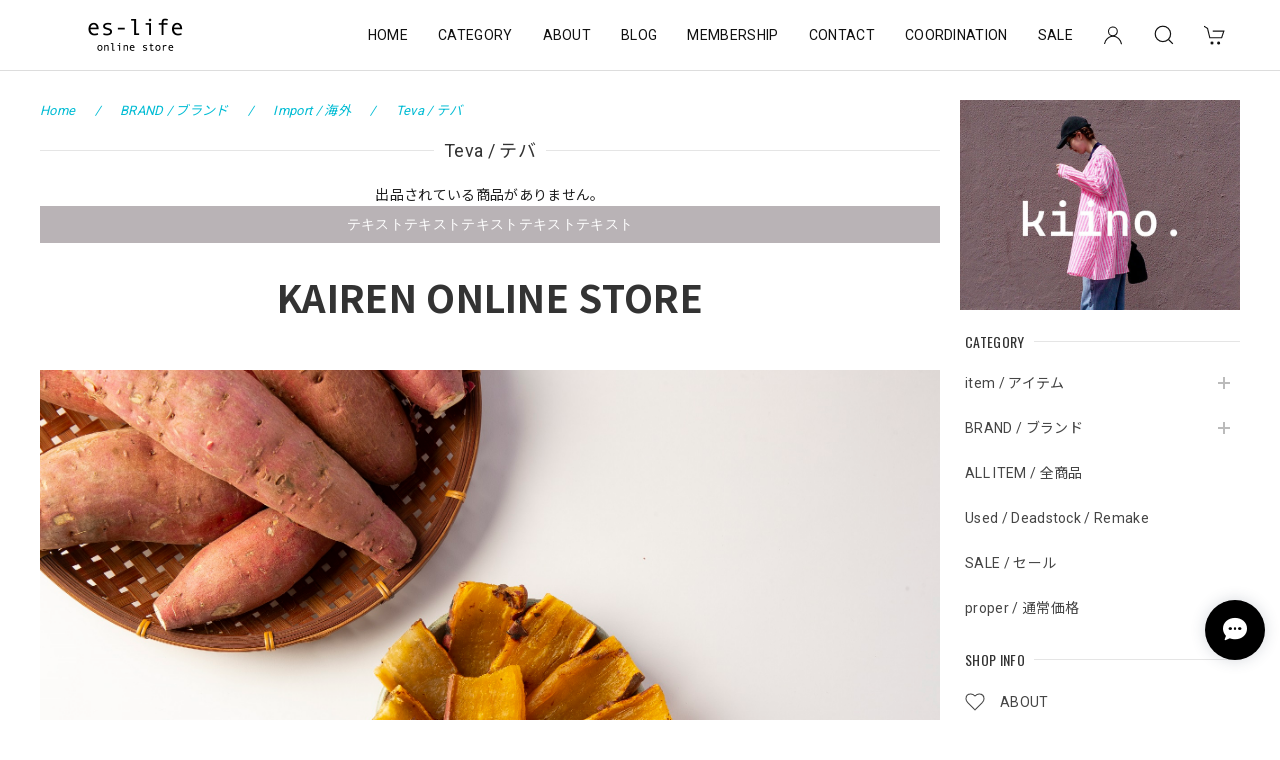

--- FILE ---
content_type: text/html; charset=UTF-8
request_url: https://online.es-life.net/categories/5090713
body_size: 32913
content:
<!DOCTYPE html>
<html lang="ja">
<head>

<link rel="stylesheet" type="text/css" href="https://cf-baseassets.thebase.in/1c0fecc73608271455f6066e468e9b81/asset/shop/BASEshop-c04794395695aab12cc9.css"/>
<meta charset="utf-8">
<meta name="viewport" content="width=device-width, initial-scale=1, viewport-fit=cover">

<link rel='canonical' href='https://online.es-life.net/categories/5090713' />


<title>Teva / テバ | es-life(エスライフ)</title>

<meta name="BASE-Theme-Name" content="Discovery">
<meta name="BASE-Theme-Version" content="1.241030">

<link rel='icon' type='image/png' href='//static.thebase.in/favicon.png' />
<link rel='apple-touch-icon' sizes='180x180' href='//static.thebase.in/apple-touch-icon.png' />
<link rel='apple-touch-icon-precomposed' href='//static.thebase.in/apple-touch-icon.png' />

<script src="https://ajax.googleapis.com/ajax/libs/jquery/1.12.4/jquery.min.js"></script>


<link rel="preconnect" href="https://fonts.googleapis.com">
<link rel="preconnect" href="https://fonts.gstatic.com" crossorigin>
<link href="https://fonts.googleapis.com/css2?family=Noto+Sans+JP:wght@400;700&family=Roboto:wght@400;700&family=Oswald&display=swap" rel="stylesheet">
<link href="https://fonts.googleapis.com/css2?family=BenchNine&display=swap" rel="stylesheet">

<link rel="stylesheet" href="https://basefile.akamaized.net/dolcevivace-shopselect-net/60cb65ad5762e/uikit.min.css">

<link rel="stylesheet" href="https://basefile.akamaized.net/dolcevivace-shopselect-net/66ed3adf6306d/dolce.vita.min.css">

<!-- PC 商品一覧を横に4アイテム表示 -->
<link rel="stylesheet" href="https://basefile.akamaized.net/dolcevivace-shopselect-net/60d36d06925cc/discovery.pc4.min.css"><!-- SP 商品一覧を横に3アイテム表示 -->
<link rel="stylesheet" href="https://basefile.akamaized.net/dolcevivace-shopselect-net/60d36d133e08c/discovery.sp3.min.css">

<meta name="description" content="長く愛用できるベーシックなアイテムから、リメイクやdead stock、USEDアイテムを取り入れたスタイルまで提案するレディースのセレクトショップです！▼利用ガイド/ Guidehttps://online.es-life.net/blog/2021/10/29/173528▼返品・交換についてhttps://online.es-life.net/items/22440377" />
<meta name="keywords" content="Teva / テバ | es-life(エスライフ),BASE,EC,store,ネットショップ,コマース,作成" />
<meta property="fb:app_id" content="350947278320210" />
<meta property="og:description" content="長く愛用できるベーシックなアイテムから、リメイクやdead stock、USEDアイテムを取り入れたスタイルまで提案するレディースのセレクトショップです！▼利用ガイド/ Guidehttps://online.es-life.net/blog/2021/10/29/173528▼返品・交換についてhttps://online.es-life.net/items/22440377" />
<meta property="og:title" content="Teva / テバ | es-life(エスライフ) powered by BASE" />
<meta property="og:image" content="https://baseec-img-mng.akamaized.net/images/user/logo/5e7d0e2f5e0aace808c04d646c2710d8.png?imformat=generic&q=90&im=Resize,width=1200,height=1200,aspect=fit,type=normal;Crop,width=1200,height=1200,gravity=Center,allowExpansion" />
<meta property="og:url" content="https://online.es-life.net/categories/5090713" />
<meta property="og:site_name" content="Teva / テバ | es-life(エスライフ) powered by BASE" />
<meta property="og:type" content="website" />
<meta name="twitter:card" content="summary_large_image" />
<meta name="twitter:site" content="@eslife888" />
<meta name="twitter:url" content="https://online.es-life.net/categories/5090713" />
<meta name="twitter:title" content="Teva / テバ | es-life(エスライフ) powered by BASE" />
<meta name="twitter:description" content="長く愛用できるベーシックなアイテムから、リメイクやdead stock、USEDアイテムを取り入れたスタイルまで提案するレディースのセレクトショップです！▼利用ガイド/ Guidehttps://online.es-life.net/blog/2021/10/29/173528▼返品・交換についてhttps://online.es-life.net/items/22440377" />
<meta name="twitter:image" content="https://baseec-img-mng.akamaized.net/images/user/logo/5e7d0e2f5e0aace808c04d646c2710d8.png?imformat=generic&q=90&im=Resize,width=1200,height=1200,aspect=fit,type=normal;Crop,width=1200,height=1200,gravity=Center,allowExpansion" />





<style type="text/css">
body { 
        background-image: none;
        background-color: #ffffff;
     }
</style>


<style>
/****** 全体設定 ******/
:root {
--dolce-text-color: #212121;--dolce-subtext-color: #000000;--dolce-a-color: #454545;--dolce-ahover-color: #02BCD4;--dolce-cart-color: #02BCD4;--dolce-title-color: #333333;--dolce-title-line-color: #e5e5e5;--dolce-sale-color: #E50F0D;--dolce-comming-color: #00C7B6;--dolce-takeout-color: #ff9800;--dolce-pre-color: #1e88e5;--dolce-lottery-color: #5e35b1;--dolce-community-color: #000000;--dolce-header-bg-color: #ffffff;--dolce-header-text-color: #111111;--dolce-footer-bg-color: #fafafa;--dolce-footer-text-color: #333333;--dolce-soldout-color: #E50F0D;--information-banner-height:0px;
}
main{ background-color: #ffffff; }
.uk-heading-line{ background: #ffffff; }
html { font-size : 16px; }
@media screen and (max-width : 959px) {
html{ font-size : calc(16px - 1px); }
}
.sidebar{order: 3}
.maincontainer{order: 1}
.header-logo .logoText,
.footer-logo .logoText { font-family: 'BenchNine', -apple-system, BlinkMacSystemFont, "Helvetica Neue", "ヒラギノ角ゴ ProN W3", Hiragino Kaku Gothic ProN, Arial, "メイリオ", Meiryo, sans-serif !important; }
.header-logo .logoText,
.footer-logo .logoText { font-size: 48px !important; }
#dolce-itemdetail .item-price .proper-price,
.item .item-price.soldout .price,
#dolce-itemdetail .proper,
#dolce-itemdetail .item-price.soldout .price{ color: #d3d3d3; }

/****** パーツ用設定 ******/
#sidebar-menu .category-btn .cat-pic{ width:5px; }
#sidebar-menu .category-btn .cat-inner{	width:5px;	margin:0; }
#sidebar-menu .category-btn .cat-title{	width: calc(100% - 45px); }
#sidebar-menu .medium-category{	padding-left:20px !important; }
#footer-payment .payment-item,
#dolce-about #payment .payment-label{
  background: #00C7B6; }


/****** インラインでの調整 ******/
@font-face {
  font-family: "shopicon";
  font-style: normal;
  font-weight: normal;
  src: url("https://online.es-life.net//css/shopTemplate/fonts/shopicon.eot?md4x76");
  src: url("https://online.es-life.net//css/shopTemplate/fonts/shopicon.eot?md4x76#iefix")
      format("embedded-opentype"),
      url("https://online.es-life.net//css/shopTemplate/fonts/shopicon.ttf?md4x76") format("truetype"),
      url("https://online.es-life.net//css/shopTemplate/fonts/shopicon.woff?md4x76") format("woff"),
      url("https://online.es-life.net//css/shopTemplate/fonts/shopicon.svg?md4x76#shopicon")
      format("svg");
}
#header-box .uk-icon:hover,
header a:hover { color: #111111 !important; opacity: 0.7; }
footer a:hover { color: #333333 !important; opacity: 0.7; }
#itemAttention .communityLabel{ background-color: #000 !important; }
.blogDetail h2 a,
.blogListMain h2 a{
  color: #212121 !important;
}
.appsicon-crossCircle:before {
 color: #000 !important;
}
.grecaptcha-badge{
  z-index: 1000;
}
footer{
  padding:0 0 70px !important;
}
.ageVerificationWarning{
  font-size: 1.8rem !important;
  color: #212121 !important;}
.purchaseButtonModal__inputAreaLabel,
.purchaseButtonModal__ageVerificationWarningText{
  color: #333 !important;}
/****** インラインでの調整 ******/

/* お知らせバナーApp */

/* メールマガジンApp */
#sidebar-mailmagazine{
  margin-bottom:20px;}
.mailmagazine-text{
  padding: 0 0 10px 5px;
  font-size: 0.8125rem;}
.mailMagazineSubscribe_field {
  display: flex;
  padding-left: 5px;}
.mailMagazineSubscribe_input {
  max-width: calc(100% - 80px);
  width: 100%;
  height: 34px;
  background-color: #fff;
  margin-right: 10px;}
.mailMagazineSubscribe_submit {
  width: 70px;
  height: 34px;
  color: #fff;
  font-size: 0.8125rem;
  border-radius: 4px;
  background-color: #252525;
  cursor: pointer;}
@media (min-width: 960px) {
#footer-mailmagazine .mailMagazineSubscribe_input {
  max-width: calc(100% - 70px);}
#footer-mailmagazine .mailMagazineSubscribe_submit {
  width: 60px;}}
.mailMagazineSubscribe_submit:disabled {
  background: #ccc;}
.mailMagazineSubscribe_confirm{
  font-size: 0.8125rem;
  padding: 0 0 0 5px;}

/* メンバーシップApp */
#membership {
  padding: 0 0 20px !important;
  max-width: 100%; }
.membership .guide .img-wrapper .img {
  height: auto !important; }
.membership .mypage .content .definition-description .mail-address {
	margin: 0 !important; }
.membership .guide .content .heading {
  line-height: 34px !important; }
.membership .guide .register .box .content {
	margin-bottom: 0 !important; }
.membership .draft .message {
  margin-top: 30px !important; }
#membership h2,
#membership h3,
#membership h4{
  color: #212121 }
.membership .mypage .content .customer-info-wrapper .edit-wrapper .edit,
.membership .mypage .content .about-wrapper .about,
.membership .login .register-link{
  color: #454545 !important; }
.membership .mypage .card,
.membership .mypage .content .definition-description .mail-address,
.membership .guide .register,
.membership .guide .register h3{
  color: #333 !important; }
.membership .login .link{
  background: #02BCD4 !important; }
.exchange-point-icon > path {
  fill: #212121 }
@media (max-width: 992px) {
#membership{
	padding: 0 !important; }
.membership .draft .message {
  margin-top: 10px !important; }}

.bnplBanner {
  padding: 8px 12px !important;
  margin-top: 5px !important;
}

</style>

<!-- Rewrite -->
<link rel="stylesheet" href="https://basefile.akamaized.net/dolcevivace-shopselect-net/60d36d5929808/discovery.last.min.css">


<script type="text/javascript">
	var _gaq = _gaq || [];
	var gtag = gtag || function(){};
</script>
			<script>
window.dataLayer = window.dataLayer || [];
window.dataLayer.push({

	
						'shopTheme': "my_theme_70795",
		
				'shopId': "eslife-base-shop",

				
				
				
	
		});
</script>


<!-- Google Tag Manager for thebase.in-->
<noscript><iframe src="//www.googletagmanager.com/ns.html?id=GTM-K652NBTK"
height="0" width="0" style="display:none;visibility:hidden"></iframe></noscript>
<script>(function(w,d,s,l,i){w[l]=w[l]||[];w[l].push({'gtm.start':
new Date().getTime(),event:'gtm.js'});var f=d.getElementsByTagName(s)[0],
j=d.createElement(s),dl=l!='dataLayer'?'&l='+l:'';j.async=true;j.src=
'//www.googletagmanager.com/gtm.js?id='+i+dl;f.parentNode.insertBefore(j,f);
})(window,document,'script','dataLayer','GTM-K652NBTK');</script>
<!-- End Google Tag Manager -->

<script type="text/javascript">


</script>

	


<!-- Global site tag (gtag.js) -->
<script async src="https://www.googletagmanager.com/gtag/js?id=11163499491&l=gtagDataLayer"></script>
<script>  window.gtagDataLayer = window.gtagDataLayer || [];
  function gtag(){gtagDataLayer.push(arguments);}
  gtag('js', new Date());
  gtag('set', 'linker', {
    'domains': ['online.es-life.net', 'c.thebase.in']
  });

      gtag('config', 'AW-11163499491', {
    'ecomm_pagetype': 'home',
  });
  </script>
<!-- End Global site tag -->



	<!-- Facebook Pixel Code -->
	<script>
		!function(f,b,e,v,n,t,s){if(f.fbq)return;n=f.fbq=function(){n.callMethod?
			n.callMethod.apply(n,arguments):n.queue.push(arguments)};if(!f._fbq)f._fbq=n;
			n.push=n;n.loaded=!0;n.version='2.0';n.queue=[];t=b.createElement(e);t.async=!0;
			t.src=v;s=b.getElementsByTagName(e)[0];s.parentNode.insertBefore(t,s)}(window,
			document,'script','https://connect.facebook.net/en_US/fbevents.js');

			
		fbq('init', '367347371030096', {}, { agent: 'plthebase' });
		fbq('trackSingle', '367347371030096', 'PageView');

				data = null;
				if (data) {
			(function(data) {
				window.addEventListener('load', function() {
					$.ajax({
						type: 'POST',
						url: "https://online.es-life.net/facebook/conversion/",
						dataType: 'json',
						data: data,
						success: function (data) {},
					})
				})
			})(data)
		}

	</script>
	<!-- End Facebook Pixel Code -->



	


<meta name="cot:primaryColor" content="#000000"><meta name="cot:accentColor" content="#000000"><meta name="cot:textColor" content="#000000"><meta name="cot:lightTextColor" content="#ffffff"><meta name="cot:complementaryColor" content="#000000"><meta name="cot:titleColor" content="#000000">

	

	<script type="text/javascript">
		;window.NREUM||(NREUM={});NREUM.init={distributed_tracing:{enabled:true},privacy:{cookies_enabled:true},ajax:{deny_list:["bam.nr-data.net"]}};

		;NREUM.loader_config={accountID:"2907216",trustKey:"2804831",agentID:"663072695",licenseKey:"NRJS-4c41e18b2dabf750af0",applicationID:"663072695"}
		;NREUM.info={beacon:"bam.nr-data.net",errorBeacon:"bam.nr-data.net",licenseKey:"NRJS-4c41e18b2dabf750af0",applicationID:"663072695",sa:1}

		;/*! For license information please see nr-loader-spa-1.236.0.min.js.LICENSE.txt */
		(()=>{"use strict";var e,t,r={5763:(e,t,r)=>{r.d(t,{P_:()=>l,Mt:()=>g,C5:()=>s,DL:()=>v,OP:()=>T,lF:()=>D,Yu:()=>y,Dg:()=>h,CX:()=>c,GE:()=>b,sU:()=>_});var n=r(8632),i=r(9567);const o={beacon:n.ce.beacon,errorBeacon:n.ce.errorBeacon,licenseKey:void 0,applicationID:void 0,sa:void 0,queueTime:void 0,applicationTime:void 0,ttGuid:void 0,user:void 0,account:void 0,product:void 0,extra:void 0,jsAttributes:{},userAttributes:void 0,atts:void 0,transactionName:void 0,tNamePlain:void 0},a={};function s(e){if(!e)throw new Error("All info objects require an agent identifier!");if(!a[e])throw new Error("Info for ".concat(e," was never set"));return a[e]}function c(e,t){if(!e)throw new Error("All info objects require an agent identifier!");a[e]=(0,i.D)(t,o),(0,n.Qy)(e,a[e],"info")}var u=r(7056);const d=()=>{const e={blockSelector:"[data-nr-block]",maskInputOptions:{password:!0}};return{allow_bfcache:!0,privacy:{cookies_enabled:!0},ajax:{deny_list:void 0,enabled:!0,harvestTimeSeconds:10},distributed_tracing:{enabled:void 0,exclude_newrelic_header:void 0,cors_use_newrelic_header:void 0,cors_use_tracecontext_headers:void 0,allowed_origins:void 0},session:{domain:void 0,expiresMs:u.oD,inactiveMs:u.Hb},ssl:void 0,obfuscate:void 0,jserrors:{enabled:!0,harvestTimeSeconds:10},metrics:{enabled:!0},page_action:{enabled:!0,harvestTimeSeconds:30},page_view_event:{enabled:!0},page_view_timing:{enabled:!0,harvestTimeSeconds:30,long_task:!1},session_trace:{enabled:!0,harvestTimeSeconds:10},harvest:{tooManyRequestsDelay:60},session_replay:{enabled:!1,harvestTimeSeconds:60,sampleRate:.1,errorSampleRate:.1,maskTextSelector:"*",maskAllInputs:!0,get blockClass(){return"nr-block"},get ignoreClass(){return"nr-ignore"},get maskTextClass(){return"nr-mask"},get blockSelector(){return e.blockSelector},set blockSelector(t){e.blockSelector+=",".concat(t)},get maskInputOptions(){return e.maskInputOptions},set maskInputOptions(t){e.maskInputOptions={...t,password:!0}}},spa:{enabled:!0,harvestTimeSeconds:10}}},f={};function l(e){if(!e)throw new Error("All configuration objects require an agent identifier!");if(!f[e])throw new Error("Configuration for ".concat(e," was never set"));return f[e]}function h(e,t){if(!e)throw new Error("All configuration objects require an agent identifier!");f[e]=(0,i.D)(t,d()),(0,n.Qy)(e,f[e],"config")}function g(e,t){if(!e)throw new Error("All configuration objects require an agent identifier!");var r=l(e);if(r){for(var n=t.split("."),i=0;i<n.length-1;i++)if("object"!=typeof(r=r[n[i]]))return;r=r[n[n.length-1]]}return r}const p={accountID:void 0,trustKey:void 0,agentID:void 0,licenseKey:void 0,applicationID:void 0,xpid:void 0},m={};function v(e){if(!e)throw new Error("All loader-config objects require an agent identifier!");if(!m[e])throw new Error("LoaderConfig for ".concat(e," was never set"));return m[e]}function b(e,t){if(!e)throw new Error("All loader-config objects require an agent identifier!");m[e]=(0,i.D)(t,p),(0,n.Qy)(e,m[e],"loader_config")}const y=(0,n.mF)().o;var w=r(385),x=r(6818);const A={buildEnv:x.Re,bytesSent:{},queryBytesSent:{},customTransaction:void 0,disabled:!1,distMethod:x.gF,isolatedBacklog:!1,loaderType:void 0,maxBytes:3e4,offset:Math.floor(w._A?.performance?.timeOrigin||w._A?.performance?.timing?.navigationStart||Date.now()),onerror:void 0,origin:""+w._A.location,ptid:void 0,releaseIds:{},session:void 0,xhrWrappable:"function"==typeof w._A.XMLHttpRequest?.prototype?.addEventListener,version:x.q4},E={};function T(e){if(!e)throw new Error("All runtime objects require an agent identifier!");if(!E[e])throw new Error("Runtime for ".concat(e," was never set"));return E[e]}function _(e,t){if(!e)throw new Error("All runtime objects require an agent identifier!");E[e]=(0,i.D)(t,A),(0,n.Qy)(e,E[e],"runtime")}function D(e){return function(e){try{const t=s(e);return!!t.licenseKey&&!!t.errorBeacon&&!!t.applicationID}catch(e){return!1}}(e)}},9567:(e,t,r)=>{r.d(t,{D:()=>i});var n=r(50);function i(e,t){try{if(!e||"object"!=typeof e)return(0,n.Z)("Setting a Configurable requires an object as input");if(!t||"object"!=typeof t)return(0,n.Z)("Setting a Configurable requires a model to set its initial properties");const r=Object.create(Object.getPrototypeOf(t),Object.getOwnPropertyDescriptors(t)),o=0===Object.keys(r).length?e:r;for(let a in o)if(void 0!==e[a])try{"object"==typeof e[a]&&"object"==typeof t[a]?r[a]=i(e[a],t[a]):r[a]=e[a]}catch(e){(0,n.Z)("An error occurred while setting a property of a Configurable",e)}return r}catch(e){(0,n.Z)("An error occured while setting a Configurable",e)}}},6818:(e,t,r)=>{r.d(t,{Re:()=>i,gF:()=>o,q4:()=>n});const n="1.236.0",i="PROD",o="CDN"},385:(e,t,r)=>{r.d(t,{FN:()=>a,IF:()=>u,Nk:()=>f,Tt:()=>s,_A:()=>o,il:()=>n,pL:()=>c,v6:()=>i,w1:()=>d});const n="undefined"!=typeof window&&!!window.document,i="undefined"!=typeof WorkerGlobalScope&&("undefined"!=typeof self&&self instanceof WorkerGlobalScope&&self.navigator instanceof WorkerNavigator||"undefined"!=typeof globalThis&&globalThis instanceof WorkerGlobalScope&&globalThis.navigator instanceof WorkerNavigator),o=n?window:"undefined"!=typeof WorkerGlobalScope&&("undefined"!=typeof self&&self instanceof WorkerGlobalScope&&self||"undefined"!=typeof globalThis&&globalThis instanceof WorkerGlobalScope&&globalThis),a=""+o?.location,s=/iPad|iPhone|iPod/.test(navigator.userAgent),c=s&&"undefined"==typeof SharedWorker,u=(()=>{const e=navigator.userAgent.match(/Firefox[/\s](\d+\.\d+)/);return Array.isArray(e)&&e.length>=2?+e[1]:0})(),d=Boolean(n&&window.document.documentMode),f=!!navigator.sendBeacon},1117:(e,t,r)=>{r.d(t,{w:()=>o});var n=r(50);const i={agentIdentifier:"",ee:void 0};class o{constructor(e){try{if("object"!=typeof e)return(0,n.Z)("shared context requires an object as input");this.sharedContext={},Object.assign(this.sharedContext,i),Object.entries(e).forEach((e=>{let[t,r]=e;Object.keys(i).includes(t)&&(this.sharedContext[t]=r)}))}catch(e){(0,n.Z)("An error occured while setting SharedContext",e)}}}},8e3:(e,t,r)=>{r.d(t,{L:()=>d,R:()=>c});var n=r(2177),i=r(1284),o=r(4322),a=r(3325);const s={};function c(e,t){const r={staged:!1,priority:a.p[t]||0};u(e),s[e].get(t)||s[e].set(t,r)}function u(e){e&&(s[e]||(s[e]=new Map))}function d(){let e=arguments.length>0&&void 0!==arguments[0]?arguments[0]:"",t=arguments.length>1&&void 0!==arguments[1]?arguments[1]:"feature";if(u(e),!e||!s[e].get(t))return a(t);s[e].get(t).staged=!0;const r=[...s[e]];function a(t){const r=e?n.ee.get(e):n.ee,a=o.X.handlers;if(r.backlog&&a){var s=r.backlog[t],c=a[t];if(c){for(var u=0;s&&u<s.length;++u)f(s[u],c);(0,i.D)(c,(function(e,t){(0,i.D)(t,(function(t,r){r[0].on(e,r[1])}))}))}delete a[t],r.backlog[t]=null,r.emit("drain-"+t,[])}}r.every((e=>{let[t,r]=e;return r.staged}))&&(r.sort(((e,t)=>e[1].priority-t[1].priority)),r.forEach((e=>{let[t]=e;a(t)})))}function f(e,t){var r=e[1];(0,i.D)(t[r],(function(t,r){var n=e[0];if(r[0]===n){var i=r[1],o=e[3],a=e[2];i.apply(o,a)}}))}},2177:(e,t,r)=>{r.d(t,{c:()=>f,ee:()=>u});var n=r(8632),i=r(2210),o=r(1284),a=r(5763),s="nr@context";let c=(0,n.fP)();var u;function d(){}function f(e){return(0,i.X)(e,s,l)}function l(){return new d}function h(){u.aborted=!0,u.backlog={}}c.ee?u=c.ee:(u=function e(t,r){var n={},c={},f={},g=!1;try{g=16===r.length&&(0,a.OP)(r).isolatedBacklog}catch(e){}var p={on:b,addEventListener:b,removeEventListener:y,emit:v,get:x,listeners:w,context:m,buffer:A,abort:h,aborted:!1,isBuffering:E,debugId:r,backlog:g?{}:t&&"object"==typeof t.backlog?t.backlog:{}};return p;function m(e){return e&&e instanceof d?e:e?(0,i.X)(e,s,l):l()}function v(e,r,n,i,o){if(!1!==o&&(o=!0),!u.aborted||i){t&&o&&t.emit(e,r,n);for(var a=m(n),s=w(e),d=s.length,f=0;f<d;f++)s[f].apply(a,r);var l=T()[c[e]];return l&&l.push([p,e,r,a]),a}}function b(e,t){n[e]=w(e).concat(t)}function y(e,t){var r=n[e];if(r)for(var i=0;i<r.length;i++)r[i]===t&&r.splice(i,1)}function w(e){return n[e]||[]}function x(t){return f[t]=f[t]||e(p,t)}function A(e,t){var r=T();p.aborted||(0,o.D)(e,(function(e,n){t=t||"feature",c[n]=t,t in r||(r[t]=[])}))}function E(e){return!!T()[c[e]]}function T(){return p.backlog}}(void 0,"globalEE"),c.ee=u)},5546:(e,t,r)=>{r.d(t,{E:()=>n,p:()=>i});var n=r(2177).ee.get("handle");function i(e,t,r,i,o){o?(o.buffer([e],i),o.emit(e,t,r)):(n.buffer([e],i),n.emit(e,t,r))}},4322:(e,t,r)=>{r.d(t,{X:()=>o});var n=r(5546);o.on=a;var i=o.handlers={};function o(e,t,r,o){a(o||n.E,i,e,t,r)}function a(e,t,r,i,o){o||(o="feature"),e||(e=n.E);var a=t[o]=t[o]||{};(a[r]=a[r]||[]).push([e,i])}},3239:(e,t,r)=>{r.d(t,{bP:()=>s,iz:()=>c,m$:()=>a});var n=r(385);let i=!1,o=!1;try{const e={get passive(){return i=!0,!1},get signal(){return o=!0,!1}};n._A.addEventListener("test",null,e),n._A.removeEventListener("test",null,e)}catch(e){}function a(e,t){return i||o?{capture:!!e,passive:i,signal:t}:!!e}function s(e,t){let r=arguments.length>2&&void 0!==arguments[2]&&arguments[2],n=arguments.length>3?arguments[3]:void 0;window.addEventListener(e,t,a(r,n))}function c(e,t){let r=arguments.length>2&&void 0!==arguments[2]&&arguments[2],n=arguments.length>3?arguments[3]:void 0;document.addEventListener(e,t,a(r,n))}},4402:(e,t,r)=>{r.d(t,{Ht:()=>u,M:()=>c,Rl:()=>a,ky:()=>s});var n=r(385);const i="xxxxxxxx-xxxx-4xxx-yxxx-xxxxxxxxxxxx";function o(e,t){return e?15&e[t]:16*Math.random()|0}function a(){const e=n._A?.crypto||n._A?.msCrypto;let t,r=0;return e&&e.getRandomValues&&(t=e.getRandomValues(new Uint8Array(31))),i.split("").map((e=>"x"===e?o(t,++r).toString(16):"y"===e?(3&o()|8).toString(16):e)).join("")}function s(e){const t=n._A?.crypto||n._A?.msCrypto;let r,i=0;t&&t.getRandomValues&&(r=t.getRandomValues(new Uint8Array(31)));const a=[];for(var s=0;s<e;s++)a.push(o(r,++i).toString(16));return a.join("")}function c(){return s(16)}function u(){return s(32)}},7056:(e,t,r)=>{r.d(t,{Bq:()=>n,Hb:()=>o,oD:()=>i});const n="NRBA",i=144e5,o=18e5},7894:(e,t,r)=>{function n(){return Math.round(performance.now())}r.d(t,{z:()=>n})},7243:(e,t,r)=>{r.d(t,{e:()=>o});var n=r(385),i={};function o(e){if(e in i)return i[e];if(0===(e||"").indexOf("data:"))return{protocol:"data"};let t;var r=n._A?.location,o={};if(n.il)t=document.createElement("a"),t.href=e;else try{t=new URL(e,r.href)}catch(e){return o}o.port=t.port;var a=t.href.split("://");!o.port&&a[1]&&(o.port=a[1].split("/")[0].split("@").pop().split(":")[1]),o.port&&"0"!==o.port||(o.port="https"===a[0]?"443":"80"),o.hostname=t.hostname||r.hostname,o.pathname=t.pathname,o.protocol=a[0],"/"!==o.pathname.charAt(0)&&(o.pathname="/"+o.pathname);var s=!t.protocol||":"===t.protocol||t.protocol===r.protocol,c=t.hostname===r.hostname&&t.port===r.port;return o.sameOrigin=s&&(!t.hostname||c),"/"===o.pathname&&(i[e]=o),o}},50:(e,t,r)=>{function n(e,t){"function"==typeof console.warn&&(console.warn("New Relic: ".concat(e)),t&&console.warn(t))}r.d(t,{Z:()=>n})},2587:(e,t,r)=>{r.d(t,{N:()=>c,T:()=>u});var n=r(2177),i=r(5546),o=r(8e3),a=r(3325);const s={stn:[a.D.sessionTrace],err:[a.D.jserrors,a.D.metrics],ins:[a.D.pageAction],spa:[a.D.spa],sr:[a.D.sessionReplay,a.D.sessionTrace]};function c(e,t){const r=n.ee.get(t);e&&"object"==typeof e&&(Object.entries(e).forEach((e=>{let[t,n]=e;void 0===u[t]&&(s[t]?s[t].forEach((e=>{n?(0,i.p)("feat-"+t,[],void 0,e,r):(0,i.p)("block-"+t,[],void 0,e,r),(0,i.p)("rumresp-"+t,[Boolean(n)],void 0,e,r)})):n&&(0,i.p)("feat-"+t,[],void 0,void 0,r),u[t]=Boolean(n))})),Object.keys(s).forEach((e=>{void 0===u[e]&&(s[e]?.forEach((t=>(0,i.p)("rumresp-"+e,[!1],void 0,t,r))),u[e]=!1)})),(0,o.L)(t,a.D.pageViewEvent))}const u={}},2210:(e,t,r)=>{r.d(t,{X:()=>i});var n=Object.prototype.hasOwnProperty;function i(e,t,r){if(n.call(e,t))return e[t];var i=r();if(Object.defineProperty&&Object.keys)try{return Object.defineProperty(e,t,{value:i,writable:!0,enumerable:!1}),i}catch(e){}return e[t]=i,i}},1284:(e,t,r)=>{r.d(t,{D:()=>n});const n=(e,t)=>Object.entries(e||{}).map((e=>{let[r,n]=e;return t(r,n)}))},4351:(e,t,r)=>{r.d(t,{P:()=>o});var n=r(2177);const i=()=>{const e=new WeakSet;return(t,r)=>{if("object"==typeof r&&null!==r){if(e.has(r))return;e.add(r)}return r}};function o(e){try{return JSON.stringify(e,i())}catch(e){try{n.ee.emit("internal-error",[e])}catch(e){}}}},3960:(e,t,r)=>{r.d(t,{K:()=>a,b:()=>o});var n=r(3239);function i(){return"undefined"==typeof document||"complete"===document.readyState}function o(e,t){if(i())return e();(0,n.bP)("load",e,t)}function a(e){if(i())return e();(0,n.iz)("DOMContentLoaded",e)}},8632:(e,t,r)=>{r.d(t,{EZ:()=>u,Qy:()=>c,ce:()=>o,fP:()=>a,gG:()=>d,mF:()=>s});var n=r(7894),i=r(385);const o={beacon:"bam.nr-data.net",errorBeacon:"bam.nr-data.net"};function a(){return i._A.NREUM||(i._A.NREUM={}),void 0===i._A.newrelic&&(i._A.newrelic=i._A.NREUM),i._A.NREUM}function s(){let e=a();return e.o||(e.o={ST:i._A.setTimeout,SI:i._A.setImmediate,CT:i._A.clearTimeout,XHR:i._A.XMLHttpRequest,REQ:i._A.Request,EV:i._A.Event,PR:i._A.Promise,MO:i._A.MutationObserver,FETCH:i._A.fetch}),e}function c(e,t,r){let i=a();const o=i.initializedAgents||{},s=o[e]||{};return Object.keys(s).length||(s.initializedAt={ms:(0,n.z)(),date:new Date}),i.initializedAgents={...o,[e]:{...s,[r]:t}},i}function u(e,t){a()[e]=t}function d(){return function(){let e=a();const t=e.info||{};e.info={beacon:o.beacon,errorBeacon:o.errorBeacon,...t}}(),function(){let e=a();const t=e.init||{};e.init={...t}}(),s(),function(){let e=a();const t=e.loader_config||{};e.loader_config={...t}}(),a()}},7956:(e,t,r)=>{r.d(t,{N:()=>i});var n=r(3239);function i(e){let t=arguments.length>1&&void 0!==arguments[1]&&arguments[1],r=arguments.length>2?arguments[2]:void 0,i=arguments.length>3?arguments[3]:void 0;return void(0,n.iz)("visibilitychange",(function(){if(t)return void("hidden"==document.visibilityState&&e());e(document.visibilityState)}),r,i)}},1214:(e,t,r)=>{r.d(t,{em:()=>v,u5:()=>N,QU:()=>S,_L:()=>I,Gm:()=>L,Lg:()=>M,gy:()=>U,BV:()=>Q,Kf:()=>ee});var n=r(2177);const i="nr@original";var o=Object.prototype.hasOwnProperty,a=!1;function s(e,t){return e||(e=n.ee),r.inPlace=function(e,t,n,i,o){n||(n="");var a,s,c,u="-"===n.charAt(0);for(c=0;c<t.length;c++)d(a=e[s=t[c]])||(e[s]=r(a,u?s+n:n,i,s,o))},r.flag=i,r;function r(t,r,n,a,s){return d(t)?t:(r||(r=""),nrWrapper[i]=t,u(t,nrWrapper,e),nrWrapper);function nrWrapper(){var i,u,d,f;try{u=this,i=[...arguments],d="function"==typeof n?n(i,u):n||{}}catch(t){c([t,"",[i,u,a],d],e)}o(r+"start",[i,u,a],d,s);try{return f=t.apply(u,i)}catch(e){throw o(r+"err",[i,u,e],d,s),e}finally{o(r+"end",[i,u,f],d,s)}}}function o(r,n,i,o){if(!a||t){var s=a;a=!0;try{e.emit(r,n,i,t,o)}catch(t){c([t,r,n,i],e)}a=s}}}function c(e,t){t||(t=n.ee);try{t.emit("internal-error",e)}catch(e){}}function u(e,t,r){if(Object.defineProperty&&Object.keys)try{return Object.keys(e).forEach((function(r){Object.defineProperty(t,r,{get:function(){return e[r]},set:function(t){return e[r]=t,t}})})),t}catch(e){c([e],r)}for(var n in e)o.call(e,n)&&(t[n]=e[n]);return t}function d(e){return!(e&&e instanceof Function&&e.apply&&!e[i])}var f=r(2210),l=r(385);const h={},g=XMLHttpRequest,p="addEventListener",m="removeEventListener";function v(e){var t=function(e){return(e||n.ee).get("events")}(e);if(h[t.debugId]++)return t;h[t.debugId]=1;var r=s(t,!0);function i(e){r.inPlace(e,[p,m],"-",o)}function o(e,t){return e[1]}return"getPrototypeOf"in Object&&(l.il&&b(document,i),b(l._A,i),b(g.prototype,i)),t.on(p+"-start",(function(e,t){var n=e[1];if(null!==n&&("function"==typeof n||"object"==typeof n)){var i=(0,f.X)(n,"nr@wrapped",(function(){var e={object:function(){if("function"!=typeof n.handleEvent)return;return n.handleEvent.apply(n,arguments)},function:n}[typeof n];return e?r(e,"fn-",null,e.name||"anonymous"):n}));this.wrapped=e[1]=i}})),t.on(m+"-start",(function(e){e[1]=this.wrapped||e[1]})),t}function b(e,t){let r=e;for(;"object"==typeof r&&!Object.prototype.hasOwnProperty.call(r,p);)r=Object.getPrototypeOf(r);for(var n=arguments.length,i=new Array(n>2?n-2:0),o=2;o<n;o++)i[o-2]=arguments[o];r&&t(r,...i)}var y="fetch-",w=y+"body-",x=["arrayBuffer","blob","json","text","formData"],A=l._A.Request,E=l._A.Response,T="prototype",_="nr@context";const D={};function N(e){const t=function(e){return(e||n.ee).get("fetch")}(e);if(!(A&&E&&l._A.fetch))return t;if(D[t.debugId]++)return t;function r(e,r,n){var i=e[r];"function"==typeof i&&(e[r]=function(){var e,r=[...arguments],o={};t.emit(n+"before-start",[r],o),o[_]&&o[_].dt&&(e=o[_].dt);var a=i.apply(this,r);return t.emit(n+"start",[r,e],a),a.then((function(e){return t.emit(n+"end",[null,e],a),e}),(function(e){throw t.emit(n+"end",[e],a),e}))})}return D[t.debugId]=1,x.forEach((e=>{r(A[T],e,w),r(E[T],e,w)})),r(l._A,"fetch",y),t.on(y+"end",(function(e,r){var n=this;if(r){var i=r.headers.get("content-length");null!==i&&(n.rxSize=i),t.emit(y+"done",[null,r],n)}else t.emit(y+"done",[e],n)})),t}const O={},j=["pushState","replaceState"];function S(e){const t=function(e){return(e||n.ee).get("history")}(e);return!l.il||O[t.debugId]++||(O[t.debugId]=1,s(t).inPlace(window.history,j,"-")),t}var P=r(3239);const C={},R=["appendChild","insertBefore","replaceChild"];function I(e){const t=function(e){return(e||n.ee).get("jsonp")}(e);if(!l.il||C[t.debugId])return t;C[t.debugId]=!0;var r=s(t),i=/[?&](?:callback|cb)=([^&#]+)/,o=/(.*)\.([^.]+)/,a=/^(\w+)(\.|$)(.*)$/;function c(e,t){var r=e.match(a),n=r[1],i=r[3];return i?c(i,t[n]):t[n]}return r.inPlace(Node.prototype,R,"dom-"),t.on("dom-start",(function(e){!function(e){if(!e||"string"!=typeof e.nodeName||"script"!==e.nodeName.toLowerCase())return;if("function"!=typeof e.addEventListener)return;var n=(a=e.src,s=a.match(i),s?s[1]:null);var a,s;if(!n)return;var u=function(e){var t=e.match(o);if(t&&t.length>=3)return{key:t[2],parent:c(t[1],window)};return{key:e,parent:window}}(n);if("function"!=typeof u.parent[u.key])return;var d={};function f(){t.emit("jsonp-end",[],d),e.removeEventListener("load",f,(0,P.m$)(!1)),e.removeEventListener("error",l,(0,P.m$)(!1))}function l(){t.emit("jsonp-error",[],d),t.emit("jsonp-end",[],d),e.removeEventListener("load",f,(0,P.m$)(!1)),e.removeEventListener("error",l,(0,P.m$)(!1))}r.inPlace(u.parent,[u.key],"cb-",d),e.addEventListener("load",f,(0,P.m$)(!1)),e.addEventListener("error",l,(0,P.m$)(!1)),t.emit("new-jsonp",[e.src],d)}(e[0])})),t}var k=r(5763);const H={};function L(e){const t=function(e){return(e||n.ee).get("mutation")}(e);if(!l.il||H[t.debugId])return t;H[t.debugId]=!0;var r=s(t),i=k.Yu.MO;return i&&(window.MutationObserver=function(e){return this instanceof i?new i(r(e,"fn-")):i.apply(this,arguments)},MutationObserver.prototype=i.prototype),t}const z={};function M(e){const t=function(e){return(e||n.ee).get("promise")}(e);if(z[t.debugId])return t;z[t.debugId]=!0;var r=n.c,o=s(t),a=k.Yu.PR;return a&&function(){function e(r){var n=t.context(),i=o(r,"executor-",n,null,!1);const s=Reflect.construct(a,[i],e);return t.context(s).getCtx=function(){return n},s}l._A.Promise=e,Object.defineProperty(e,"name",{value:"Promise"}),e.toString=function(){return a.toString()},Object.setPrototypeOf(e,a),["all","race"].forEach((function(r){const n=a[r];e[r]=function(e){let i=!1;[...e||[]].forEach((e=>{this.resolve(e).then(a("all"===r),a(!1))}));const o=n.apply(this,arguments);return o;function a(e){return function(){t.emit("propagate",[null,!i],o,!1,!1),i=i||!e}}}})),["resolve","reject"].forEach((function(r){const n=a[r];e[r]=function(e){const r=n.apply(this,arguments);return e!==r&&t.emit("propagate",[e,!0],r,!1,!1),r}})),e.prototype=a.prototype;const n=a.prototype.then;a.prototype.then=function(){var e=this,i=r(e);i.promise=e;for(var a=arguments.length,s=new Array(a),c=0;c<a;c++)s[c]=arguments[c];s[0]=o(s[0],"cb-",i,null,!1),s[1]=o(s[1],"cb-",i,null,!1);const u=n.apply(this,s);return i.nextPromise=u,t.emit("propagate",[e,!0],u,!1,!1),u},a.prototype.then[i]=n,t.on("executor-start",(function(e){e[0]=o(e[0],"resolve-",this,null,!1),e[1]=o(e[1],"resolve-",this,null,!1)})),t.on("executor-err",(function(e,t,r){e[1](r)})),t.on("cb-end",(function(e,r,n){t.emit("propagate",[n,!0],this.nextPromise,!1,!1)})),t.on("propagate",(function(e,r,n){this.getCtx&&!r||(this.getCtx=function(){if(e instanceof Promise)var r=t.context(e);return r&&r.getCtx?r.getCtx():this})}))}(),t}const B={},F="requestAnimationFrame";function U(e){const t=function(e){return(e||n.ee).get("raf")}(e);if(!l.il||B[t.debugId]++)return t;B[t.debugId]=1;var r=s(t);return r.inPlace(window,[F],"raf-"),t.on("raf-start",(function(e){e[0]=r(e[0],"fn-")})),t}const q={},G="setTimeout",V="setInterval",X="clearTimeout",W="-start",Z="-",$=[G,"setImmediate",V,X,"clearImmediate"];function Q(e){const t=function(e){return(e||n.ee).get("timer")}(e);if(q[t.debugId]++)return t;q[t.debugId]=1;var r=s(t);return r.inPlace(l._A,$.slice(0,2),G+Z),r.inPlace(l._A,$.slice(2,3),V+Z),r.inPlace(l._A,$.slice(3),X+Z),t.on(V+W,(function(e,t,n){e[0]=r(e[0],"fn-",null,n)})),t.on(G+W,(function(e,t,n){this.method=n,this.timerDuration=isNaN(e[1])?0:+e[1],e[0]=r(e[0],"fn-",this,n)})),t}var Y=r(50);const K={},J=["open","send"];function ee(e){var t=e||n.ee;const r=function(e){return(e||n.ee).get("xhr")}(t);if(K[r.debugId]++)return r;K[r.debugId]=1,v(t);var i=s(r),o=k.Yu.XHR,a=k.Yu.MO,c=k.Yu.PR,u=k.Yu.SI,d="readystatechange",f=["onload","onerror","onabort","onloadstart","onloadend","onprogress","ontimeout"],h=[],g=l._A.XMLHttpRequest.listeners,p=l._A.XMLHttpRequest=function(e){var t=new o(e);function n(){try{r.emit("new-xhr",[t],t),t.addEventListener(d,b,(0,P.m$)(!1))}catch(e){(0,Y.Z)("An error occured while intercepting XHR",e);try{r.emit("internal-error",[e])}catch(e){}}}return this.listeners=g?[...g,n]:[n],this.listeners.forEach((e=>e())),t};function m(e,t){i.inPlace(t,["onreadystatechange"],"fn-",E)}function b(){var e=this,t=r.context(e);e.readyState>3&&!t.resolved&&(t.resolved=!0,r.emit("xhr-resolved",[],e)),i.inPlace(e,f,"fn-",E)}if(function(e,t){for(var r in e)t[r]=e[r]}(o,p),p.prototype=o.prototype,i.inPlace(p.prototype,J,"-xhr-",E),r.on("send-xhr-start",(function(e,t){m(e,t),function(e){h.push(e),a&&(y?y.then(A):u?u(A):(w=-w,x.data=w))}(t)})),r.on("open-xhr-start",m),a){var y=c&&c.resolve();if(!u&&!c){var w=1,x=document.createTextNode(w);new a(A).observe(x,{characterData:!0})}}else t.on("fn-end",(function(e){e[0]&&e[0].type===d||A()}));function A(){for(var e=0;e<h.length;e++)m(0,h[e]);h.length&&(h=[])}function E(e,t){return t}return r}},7825:(e,t,r)=>{r.d(t,{t:()=>n});const n=r(3325).D.ajax},6660:(e,t,r)=>{r.d(t,{A:()=>i,t:()=>n});const n=r(3325).D.jserrors,i="nr@seenError"},3081:(e,t,r)=>{r.d(t,{gF:()=>o,mY:()=>i,t9:()=>n,vz:()=>s,xS:()=>a});const n=r(3325).D.metrics,i="sm",o="cm",a="storeSupportabilityMetrics",s="storeEventMetrics"},4649:(e,t,r)=>{r.d(t,{t:()=>n});const n=r(3325).D.pageAction},7633:(e,t,r)=>{r.d(t,{Dz:()=>i,OJ:()=>a,qw:()=>o,t9:()=>n});const n=r(3325).D.pageViewEvent,i="firstbyte",o="domcontent",a="windowload"},9251:(e,t,r)=>{r.d(t,{t:()=>n});const n=r(3325).D.pageViewTiming},3614:(e,t,r)=>{r.d(t,{BST_RESOURCE:()=>i,END:()=>s,FEATURE_NAME:()=>n,FN_END:()=>u,FN_START:()=>c,PUSH_STATE:()=>d,RESOURCE:()=>o,START:()=>a});const n=r(3325).D.sessionTrace,i="bstResource",o="resource",a="-start",s="-end",c="fn"+a,u="fn"+s,d="pushState"},7836:(e,t,r)=>{r.d(t,{BODY:()=>A,CB_END:()=>E,CB_START:()=>u,END:()=>x,FEATURE_NAME:()=>i,FETCH:()=>_,FETCH_BODY:()=>v,FETCH_DONE:()=>m,FETCH_START:()=>p,FN_END:()=>c,FN_START:()=>s,INTERACTION:()=>l,INTERACTION_API:()=>d,INTERACTION_EVENTS:()=>o,JSONP_END:()=>b,JSONP_NODE:()=>g,JS_TIME:()=>T,MAX_TIMER_BUDGET:()=>a,REMAINING:()=>f,SPA_NODE:()=>h,START:()=>w,originalSetTimeout:()=>y});var n=r(5763);const i=r(3325).D.spa,o=["click","submit","keypress","keydown","keyup","change"],a=999,s="fn-start",c="fn-end",u="cb-start",d="api-ixn-",f="remaining",l="interaction",h="spaNode",g="jsonpNode",p="fetch-start",m="fetch-done",v="fetch-body-",b="jsonp-end",y=n.Yu.ST,w="-start",x="-end",A="-body",E="cb"+x,T="jsTime",_="fetch"},5938:(e,t,r)=>{r.d(t,{W:()=>o});var n=r(5763),i=r(2177);class o{constructor(e,t,r){this.agentIdentifier=e,this.aggregator=t,this.ee=i.ee.get(e,(0,n.OP)(this.agentIdentifier).isolatedBacklog),this.featureName=r,this.blocked=!1}}},9144:(e,t,r)=>{r.d(t,{j:()=>m});var n=r(3325),i=r(5763),o=r(5546),a=r(2177),s=r(7894),c=r(8e3),u=r(3960),d=r(385),f=r(50),l=r(3081),h=r(8632);function g(){const e=(0,h.gG)();["setErrorHandler","finished","addToTrace","inlineHit","addRelease","addPageAction","setCurrentRouteName","setPageViewName","setCustomAttribute","interaction","noticeError","setUserId"].forEach((t=>{e[t]=function(){for(var r=arguments.length,n=new Array(r),i=0;i<r;i++)n[i]=arguments[i];return function(t){for(var r=arguments.length,n=new Array(r>1?r-1:0),i=1;i<r;i++)n[i-1]=arguments[i];let o=[];return Object.values(e.initializedAgents).forEach((e=>{e.exposed&&e.api[t]&&o.push(e.api[t](...n))})),o.length>1?o:o[0]}(t,...n)}}))}var p=r(2587);function m(e){let t=arguments.length>1&&void 0!==arguments[1]?arguments[1]:{},m=arguments.length>2?arguments[2]:void 0,v=arguments.length>3?arguments[3]:void 0,{init:b,info:y,loader_config:w,runtime:x={loaderType:m},exposed:A=!0}=t;const E=(0,h.gG)();y||(b=E.init,y=E.info,w=E.loader_config),(0,i.Dg)(e,b||{}),(0,i.GE)(e,w||{}),(0,i.sU)(e,x),y.jsAttributes??={},d.v6&&(y.jsAttributes.isWorker=!0),(0,i.CX)(e,y),g();const T=function(e,t){t||(0,c.R)(e,"api");const h={};var g=a.ee.get(e),p=g.get("tracer"),m="api-",v=m+"ixn-";function b(t,r,n,o){const a=(0,i.C5)(e);return null===r?delete a.jsAttributes[t]:(0,i.CX)(e,{...a,jsAttributes:{...a.jsAttributes,[t]:r}}),x(m,n,!0,o||null===r?"session":void 0)(t,r)}function y(){}["setErrorHandler","finished","addToTrace","inlineHit","addRelease"].forEach((e=>h[e]=x(m,e,!0,"api"))),h.addPageAction=x(m,"addPageAction",!0,n.D.pageAction),h.setCurrentRouteName=x(m,"routeName",!0,n.D.spa),h.setPageViewName=function(t,r){if("string"==typeof t)return"/"!==t.charAt(0)&&(t="/"+t),(0,i.OP)(e).customTransaction=(r||"http://custom.transaction")+t,x(m,"setPageViewName",!0)()},h.setCustomAttribute=function(e,t){let r=arguments.length>2&&void 0!==arguments[2]&&arguments[2];if("string"==typeof e){if(["string","number"].includes(typeof t)||null===t)return b(e,t,"setCustomAttribute",r);(0,f.Z)("Failed to execute setCustomAttribute.\nNon-null value must be a string or number type, but a type of <".concat(typeof t,"> was provided."))}else(0,f.Z)("Failed to execute setCustomAttribute.\nName must be a string type, but a type of <".concat(typeof e,"> was provided."))},h.setUserId=function(e){if("string"==typeof e||null===e)return b("enduser.id",e,"setUserId",!0);(0,f.Z)("Failed to execute setUserId.\nNon-null value must be a string type, but a type of <".concat(typeof e,"> was provided."))},h.interaction=function(){return(new y).get()};var w=y.prototype={createTracer:function(e,t){var r={},i=this,a="function"==typeof t;return(0,o.p)(v+"tracer",[(0,s.z)(),e,r],i,n.D.spa,g),function(){if(p.emit((a?"":"no-")+"fn-start",[(0,s.z)(),i,a],r),a)try{return t.apply(this,arguments)}catch(e){throw p.emit("fn-err",[arguments,this,"string"==typeof e?new Error(e):e],r),e}finally{p.emit("fn-end",[(0,s.z)()],r)}}}};function x(e,t,r,i){return function(){return(0,o.p)(l.xS,["API/"+t+"/called"],void 0,n.D.metrics,g),i&&(0,o.p)(e+t,[(0,s.z)(),...arguments],r?null:this,i,g),r?void 0:this}}function A(){r.e(439).then(r.bind(r,7438)).then((t=>{let{setAPI:r}=t;r(e),(0,c.L)(e,"api")})).catch((()=>(0,f.Z)("Downloading runtime APIs failed...")))}return["actionText","setName","setAttribute","save","ignore","onEnd","getContext","end","get"].forEach((e=>{w[e]=x(v,e,void 0,n.D.spa)})),h.noticeError=function(e,t){"string"==typeof e&&(e=new Error(e)),(0,o.p)(l.xS,["API/noticeError/called"],void 0,n.D.metrics,g),(0,o.p)("err",[e,(0,s.z)(),!1,t],void 0,n.D.jserrors,g)},d.il?(0,u.b)((()=>A()),!0):A(),h}(e,v);return(0,h.Qy)(e,T,"api"),(0,h.Qy)(e,A,"exposed"),(0,h.EZ)("activatedFeatures",p.T),T}},3325:(e,t,r)=>{r.d(t,{D:()=>n,p:()=>i});const n={ajax:"ajax",jserrors:"jserrors",metrics:"metrics",pageAction:"page_action",pageViewEvent:"page_view_event",pageViewTiming:"page_view_timing",sessionReplay:"session_replay",sessionTrace:"session_trace",spa:"spa"},i={[n.pageViewEvent]:1,[n.pageViewTiming]:2,[n.metrics]:3,[n.jserrors]:4,[n.ajax]:5,[n.sessionTrace]:6,[n.pageAction]:7,[n.spa]:8,[n.sessionReplay]:9}}},n={};function i(e){var t=n[e];if(void 0!==t)return t.exports;var o=n[e]={exports:{}};return r[e](o,o.exports,i),o.exports}i.m=r,i.d=(e,t)=>{for(var r in t)i.o(t,r)&&!i.o(e,r)&&Object.defineProperty(e,r,{enumerable:!0,get:t[r]})},i.f={},i.e=e=>Promise.all(Object.keys(i.f).reduce(((t,r)=>(i.f[r](e,t),t)),[])),i.u=e=>(({78:"page_action-aggregate",147:"metrics-aggregate",242:"session-manager",317:"jserrors-aggregate",348:"page_view_timing-aggregate",412:"lazy-feature-loader",439:"async-api",538:"recorder",590:"session_replay-aggregate",675:"compressor",733:"session_trace-aggregate",786:"page_view_event-aggregate",873:"spa-aggregate",898:"ajax-aggregate"}[e]||e)+"."+{78:"ac76d497",147:"3dc53903",148:"1a20d5fe",242:"2a64278a",317:"49e41428",348:"bd6de33a",412:"2f55ce66",439:"30bd804e",538:"1b18459f",590:"cf0efb30",675:"ae9f91a8",733:"83105561",786:"06482edd",860:"03a8b7a5",873:"e6b09d52",898:"998ef92b"}[e]+"-1.236.0.min.js"),i.o=(e,t)=>Object.prototype.hasOwnProperty.call(e,t),e={},t="NRBA:",i.l=(r,n,o,a)=>{if(e[r])e[r].push(n);else{var s,c;if(void 0!==o)for(var u=document.getElementsByTagName("script"),d=0;d<u.length;d++){var f=u[d];if(f.getAttribute("src")==r||f.getAttribute("data-webpack")==t+o){s=f;break}}s||(c=!0,(s=document.createElement("script")).charset="utf-8",s.timeout=120,i.nc&&s.setAttribute("nonce",i.nc),s.setAttribute("data-webpack",t+o),s.src=r),e[r]=[n];var l=(t,n)=>{s.onerror=s.onload=null,clearTimeout(h);var i=e[r];if(delete e[r],s.parentNode&&s.parentNode.removeChild(s),i&&i.forEach((e=>e(n))),t)return t(n)},h=setTimeout(l.bind(null,void 0,{type:"timeout",target:s}),12e4);s.onerror=l.bind(null,s.onerror),s.onload=l.bind(null,s.onload),c&&document.head.appendChild(s)}},i.r=e=>{"undefined"!=typeof Symbol&&Symbol.toStringTag&&Object.defineProperty(e,Symbol.toStringTag,{value:"Module"}),Object.defineProperty(e,"__esModule",{value:!0})},i.j=364,i.p="https://js-agent.newrelic.com/",(()=>{var e={364:0,953:0};i.f.j=(t,r)=>{var n=i.o(e,t)?e[t]:void 0;if(0!==n)if(n)r.push(n[2]);else{var o=new Promise(((r,i)=>n=e[t]=[r,i]));r.push(n[2]=o);var a=i.p+i.u(t),s=new Error;i.l(a,(r=>{if(i.o(e,t)&&(0!==(n=e[t])&&(e[t]=void 0),n)){var o=r&&("load"===r.type?"missing":r.type),a=r&&r.target&&r.target.src;s.message="Loading chunk "+t+" failed.\n("+o+": "+a+")",s.name="ChunkLoadError",s.type=o,s.request=a,n[1](s)}}),"chunk-"+t,t)}};var t=(t,r)=>{var n,o,[a,s,c]=r,u=0;if(a.some((t=>0!==e[t]))){for(n in s)i.o(s,n)&&(i.m[n]=s[n]);if(c)c(i)}for(t&&t(r);u<a.length;u++)o=a[u],i.o(e,o)&&e[o]&&e[o][0](),e[o]=0},r=window.webpackChunkNRBA=window.webpackChunkNRBA||[];r.forEach(t.bind(null,0)),r.push=t.bind(null,r.push.bind(r))})();var o={};(()=>{i.r(o);var e=i(3325),t=i(5763);const r=Object.values(e.D);function n(e){const n={};return r.forEach((r=>{n[r]=function(e,r){return!1!==(0,t.Mt)(r,"".concat(e,".enabled"))}(r,e)})),n}var a=i(9144);var s=i(5546),c=i(385),u=i(8e3),d=i(5938),f=i(3960),l=i(50);class h extends d.W{constructor(e,t,r){let n=!(arguments.length>3&&void 0!==arguments[3])||arguments[3];super(e,t,r),this.auto=n,this.abortHandler,this.featAggregate,this.onAggregateImported,n&&(0,u.R)(e,r)}importAggregator(){let e=arguments.length>0&&void 0!==arguments[0]?arguments[0]:{};if(this.featAggregate||!this.auto)return;const r=c.il&&!0===(0,t.Mt)(this.agentIdentifier,"privacy.cookies_enabled");let n;this.onAggregateImported=new Promise((e=>{n=e}));const o=async()=>{let t;try{if(r){const{setupAgentSession:e}=await Promise.all([i.e(860),i.e(242)]).then(i.bind(i,3228));t=e(this.agentIdentifier)}}catch(e){(0,l.Z)("A problem occurred when starting up session manager. This page will not start or extend any session.",e)}try{if(!this.shouldImportAgg(this.featureName,t))return void(0,u.L)(this.agentIdentifier,this.featureName);const{lazyFeatureLoader:r}=await i.e(412).then(i.bind(i,8582)),{Aggregate:o}=await r(this.featureName,"aggregate");this.featAggregate=new o(this.agentIdentifier,this.aggregator,e),n(!0)}catch(e){(0,l.Z)("Downloading and initializing ".concat(this.featureName," failed..."),e),this.abortHandler?.(),n(!1)}};c.il?(0,f.b)((()=>o()),!0):o()}shouldImportAgg(r,n){return r!==e.D.sessionReplay||!1!==(0,t.Mt)(this.agentIdentifier,"session_trace.enabled")&&(!!n?.isNew||!!n?.state.sessionReplay)}}var g=i(7633),p=i(7894);class m extends h{static featureName=g.t9;constructor(r,n){let i=!(arguments.length>2&&void 0!==arguments[2])||arguments[2];if(super(r,n,g.t9,i),("undefined"==typeof PerformanceNavigationTiming||c.Tt)&&"undefined"!=typeof PerformanceTiming){const n=(0,t.OP)(r);n[g.Dz]=Math.max(Date.now()-n.offset,0),(0,f.K)((()=>n[g.qw]=Math.max((0,p.z)()-n[g.Dz],0))),(0,f.b)((()=>{const t=(0,p.z)();n[g.OJ]=Math.max(t-n[g.Dz],0),(0,s.p)("timing",["load",t],void 0,e.D.pageViewTiming,this.ee)}))}this.importAggregator()}}var v=i(1117),b=i(1284);class y extends v.w{constructor(e){super(e),this.aggregatedData={}}store(e,t,r,n,i){var o=this.getBucket(e,t,r,i);return o.metrics=function(e,t){t||(t={count:0});return t.count+=1,(0,b.D)(e,(function(e,r){t[e]=w(r,t[e])})),t}(n,o.metrics),o}merge(e,t,r,n,i){var o=this.getBucket(e,t,n,i);if(o.metrics){var a=o.metrics;a.count+=r.count,(0,b.D)(r,(function(e,t){if("count"!==e){var n=a[e],i=r[e];i&&!i.c?a[e]=w(i.t,n):a[e]=function(e,t){if(!t)return e;t.c||(t=x(t.t));return t.min=Math.min(e.min,t.min),t.max=Math.max(e.max,t.max),t.t+=e.t,t.sos+=e.sos,t.c+=e.c,t}(i,a[e])}}))}else o.metrics=r}storeMetric(e,t,r,n){var i=this.getBucket(e,t,r);return i.stats=w(n,i.stats),i}getBucket(e,t,r,n){this.aggregatedData[e]||(this.aggregatedData[e]={});var i=this.aggregatedData[e][t];return i||(i=this.aggregatedData[e][t]={params:r||{}},n&&(i.custom=n)),i}get(e,t){return t?this.aggregatedData[e]&&this.aggregatedData[e][t]:this.aggregatedData[e]}take(e){for(var t={},r="",n=!1,i=0;i<e.length;i++)t[r=e[i]]=A(this.aggregatedData[r]),t[r].length&&(n=!0),delete this.aggregatedData[r];return n?t:null}}function w(e,t){return null==e?function(e){e?e.c++:e={c:1};return e}(t):t?(t.c||(t=x(t.t)),t.c+=1,t.t+=e,t.sos+=e*e,e>t.max&&(t.max=e),e<t.min&&(t.min=e),t):{t:e}}function x(e){return{t:e,min:e,max:e,sos:e*e,c:1}}function A(e){return"object"!=typeof e?[]:(0,b.D)(e,E)}function E(e,t){return t}var T=i(8632),_=i(4402),D=i(4351);var N=i(7956),O=i(3239),j=i(9251);class S extends h{static featureName=j.t;constructor(e,r){let n=!(arguments.length>2&&void 0!==arguments[2])||arguments[2];super(e,r,j.t,n),c.il&&((0,t.OP)(e).initHidden=Boolean("hidden"===document.visibilityState),(0,N.N)((()=>(0,s.p)("docHidden",[(0,p.z)()],void 0,j.t,this.ee)),!0),(0,O.bP)("pagehide",(()=>(0,s.p)("winPagehide",[(0,p.z)()],void 0,j.t,this.ee))),this.importAggregator())}}var P=i(3081);class C extends h{static featureName=P.t9;constructor(e,t){let r=!(arguments.length>2&&void 0!==arguments[2])||arguments[2];super(e,t,P.t9,r),this.importAggregator()}}var R,I=i(2210),k=i(1214),H=i(2177),L={};try{R=localStorage.getItem("__nr_flags").split(","),console&&"function"==typeof console.log&&(L.console=!0,-1!==R.indexOf("dev")&&(L.dev=!0),-1!==R.indexOf("nr_dev")&&(L.nrDev=!0))}catch(e){}function z(e){try{L.console&&z(e)}catch(e){}}L.nrDev&&H.ee.on("internal-error",(function(e){z(e.stack)})),L.dev&&H.ee.on("fn-err",(function(e,t,r){z(r.stack)})),L.dev&&(z("NR AGENT IN DEVELOPMENT MODE"),z("flags: "+(0,b.D)(L,(function(e,t){return e})).join(", ")));var M=i(6660);class B extends h{static featureName=M.t;constructor(r,n){let i=!(arguments.length>2&&void 0!==arguments[2])||arguments[2];super(r,n,M.t,i),this.skipNext=0;try{this.removeOnAbort=new AbortController}catch(e){}const o=this;o.ee.on("fn-start",(function(e,t,r){o.abortHandler&&(o.skipNext+=1)})),o.ee.on("fn-err",(function(t,r,n){o.abortHandler&&!n[M.A]&&((0,I.X)(n,M.A,(function(){return!0})),this.thrown=!0,(0,s.p)("err",[n,(0,p.z)()],void 0,e.D.jserrors,o.ee))})),o.ee.on("fn-end",(function(){o.abortHandler&&!this.thrown&&o.skipNext>0&&(o.skipNext-=1)})),o.ee.on("internal-error",(function(t){(0,s.p)("ierr",[t,(0,p.z)(),!0],void 0,e.D.jserrors,o.ee)})),this.origOnerror=c._A.onerror,c._A.onerror=this.onerrorHandler.bind(this),c._A.addEventListener("unhandledrejection",(t=>{const r=function(e){let t="Unhandled Promise Rejection: ";if(e instanceof Error)try{return e.message=t+e.message,e}catch(t){return e}if(void 0===e)return new Error(t);try{return new Error(t+(0,D.P)(e))}catch(e){return new Error(t)}}(t.reason);(0,s.p)("err",[r,(0,p.z)(),!1,{unhandledPromiseRejection:1}],void 0,e.D.jserrors,this.ee)}),(0,O.m$)(!1,this.removeOnAbort?.signal)),(0,k.gy)(this.ee),(0,k.BV)(this.ee),(0,k.em)(this.ee),(0,t.OP)(r).xhrWrappable&&(0,k.Kf)(this.ee),this.abortHandler=this.#e,this.importAggregator()}#e(){this.removeOnAbort?.abort(),this.abortHandler=void 0}onerrorHandler(t,r,n,i,o){"function"==typeof this.origOnerror&&this.origOnerror(...arguments);try{this.skipNext?this.skipNext-=1:(0,s.p)("err",[o||new F(t,r,n),(0,p.z)()],void 0,e.D.jserrors,this.ee)}catch(t){try{(0,s.p)("ierr",[t,(0,p.z)(),!0],void 0,e.D.jserrors,this.ee)}catch(e){}}return!1}}function F(e,t,r){this.message=e||"Uncaught error with no additional information",this.sourceURL=t,this.line=r}let U=1;const q="nr@id";function G(e){const t=typeof e;return!e||"object"!==t&&"function"!==t?-1:e===c._A?0:(0,I.X)(e,q,(function(){return U++}))}function V(e){if("string"==typeof e&&e.length)return e.length;if("object"==typeof e){if("undefined"!=typeof ArrayBuffer&&e instanceof ArrayBuffer&&e.byteLength)return e.byteLength;if("undefined"!=typeof Blob&&e instanceof Blob&&e.size)return e.size;if(!("undefined"!=typeof FormData&&e instanceof FormData))try{return(0,D.P)(e).length}catch(e){return}}}var X=i(7243);class W{constructor(e){this.agentIdentifier=e,this.generateTracePayload=this.generateTracePayload.bind(this),this.shouldGenerateTrace=this.shouldGenerateTrace.bind(this)}generateTracePayload(e){if(!this.shouldGenerateTrace(e))return null;var r=(0,t.DL)(this.agentIdentifier);if(!r)return null;var n=(r.accountID||"").toString()||null,i=(r.agentID||"").toString()||null,o=(r.trustKey||"").toString()||null;if(!n||!i)return null;var a=(0,_.M)(),s=(0,_.Ht)(),c=Date.now(),u={spanId:a,traceId:s,timestamp:c};return(e.sameOrigin||this.isAllowedOrigin(e)&&this.useTraceContextHeadersForCors())&&(u.traceContextParentHeader=this.generateTraceContextParentHeader(a,s),u.traceContextStateHeader=this.generateTraceContextStateHeader(a,c,n,i,o)),(e.sameOrigin&&!this.excludeNewrelicHeader()||!e.sameOrigin&&this.isAllowedOrigin(e)&&this.useNewrelicHeaderForCors())&&(u.newrelicHeader=this.generateTraceHeader(a,s,c,n,i,o)),u}generateTraceContextParentHeader(e,t){return"00-"+t+"-"+e+"-01"}generateTraceContextStateHeader(e,t,r,n,i){return i+"@nr=0-1-"+r+"-"+n+"-"+e+"----"+t}generateTraceHeader(e,t,r,n,i,o){if(!("function"==typeof c._A?.btoa))return null;var a={v:[0,1],d:{ty:"Browser",ac:n,ap:i,id:e,tr:t,ti:r}};return o&&n!==o&&(a.d.tk=o),btoa((0,D.P)(a))}shouldGenerateTrace(e){return this.isDtEnabled()&&this.isAllowedOrigin(e)}isAllowedOrigin(e){var r=!1,n={};if((0,t.Mt)(this.agentIdentifier,"distributed_tracing")&&(n=(0,t.P_)(this.agentIdentifier).distributed_tracing),e.sameOrigin)r=!0;else if(n.allowed_origins instanceof Array)for(var i=0;i<n.allowed_origins.length;i++){var o=(0,X.e)(n.allowed_origins[i]);if(e.hostname===o.hostname&&e.protocol===o.protocol&&e.port===o.port){r=!0;break}}return r}isDtEnabled(){var e=(0,t.Mt)(this.agentIdentifier,"distributed_tracing");return!!e&&!!e.enabled}excludeNewrelicHeader(){var e=(0,t.Mt)(this.agentIdentifier,"distributed_tracing");return!!e&&!!e.exclude_newrelic_header}useNewrelicHeaderForCors(){var e=(0,t.Mt)(this.agentIdentifier,"distributed_tracing");return!!e&&!1!==e.cors_use_newrelic_header}useTraceContextHeadersForCors(){var e=(0,t.Mt)(this.agentIdentifier,"distributed_tracing");return!!e&&!!e.cors_use_tracecontext_headers}}var Z=i(7825),$=["load","error","abort","timeout"],Q=$.length,Y=t.Yu.REQ,K=c._A.XMLHttpRequest;class J extends h{static featureName=Z.t;constructor(r,n){let i=!(arguments.length>2&&void 0!==arguments[2])||arguments[2];super(r,n,Z.t,i),(0,t.OP)(r).xhrWrappable&&(this.dt=new W(r),this.handler=(e,t,r,n)=>(0,s.p)(e,t,r,n,this.ee),(0,k.u5)(this.ee),(0,k.Kf)(this.ee),function(r,n,i,o){function a(e){var t=this;t.totalCbs=0,t.called=0,t.cbTime=0,t.end=E,t.ended=!1,t.xhrGuids={},t.lastSize=null,t.loadCaptureCalled=!1,t.params=this.params||{},t.metrics=this.metrics||{},e.addEventListener("load",(function(r){_(t,e)}),(0,O.m$)(!1)),c.IF||e.addEventListener("progress",(function(e){t.lastSize=e.loaded}),(0,O.m$)(!1))}function s(e){this.params={method:e[0]},T(this,e[1]),this.metrics={}}function u(e,n){var i=(0,t.DL)(r);i.xpid&&this.sameOrigin&&n.setRequestHeader("X-NewRelic-ID",i.xpid);var a=o.generateTracePayload(this.parsedOrigin);if(a){var s=!1;a.newrelicHeader&&(n.setRequestHeader("newrelic",a.newrelicHeader),s=!0),a.traceContextParentHeader&&(n.setRequestHeader("traceparent",a.traceContextParentHeader),a.traceContextStateHeader&&n.setRequestHeader("tracestate",a.traceContextStateHeader),s=!0),s&&(this.dt=a)}}function d(e,t){var r=this.metrics,i=e[0],o=this;if(r&&i){var a=V(i);a&&(r.txSize=a)}this.startTime=(0,p.z)(),this.listener=function(e){try{"abort"!==e.type||o.loadCaptureCalled||(o.params.aborted=!0),("load"!==e.type||o.called===o.totalCbs&&(o.onloadCalled||"function"!=typeof t.onload)&&"function"==typeof o.end)&&o.end(t)}catch(e){try{n.emit("internal-error",[e])}catch(e){}}};for(var s=0;s<Q;s++)t.addEventListener($[s],this.listener,(0,O.m$)(!1))}function f(e,t,r){this.cbTime+=e,t?this.onloadCalled=!0:this.called+=1,this.called!==this.totalCbs||!this.onloadCalled&&"function"==typeof r.onload||"function"!=typeof this.end||this.end(r)}function l(e,t){var r=""+G(e)+!!t;this.xhrGuids&&!this.xhrGuids[r]&&(this.xhrGuids[r]=!0,this.totalCbs+=1)}function h(e,t){var r=""+G(e)+!!t;this.xhrGuids&&this.xhrGuids[r]&&(delete this.xhrGuids[r],this.totalCbs-=1)}function g(){this.endTime=(0,p.z)()}function m(e,t){t instanceof K&&"load"===e[0]&&n.emit("xhr-load-added",[e[1],e[2]],t)}function v(e,t){t instanceof K&&"load"===e[0]&&n.emit("xhr-load-removed",[e[1],e[2]],t)}function b(e,t,r){t instanceof K&&("onload"===r&&(this.onload=!0),("load"===(e[0]&&e[0].type)||this.onload)&&(this.xhrCbStart=(0,p.z)()))}function y(e,t){this.xhrCbStart&&n.emit("xhr-cb-time",[(0,p.z)()-this.xhrCbStart,this.onload,t],t)}function w(e){var t,r=e[1]||{};"string"==typeof e[0]?t=e[0]:e[0]&&e[0].url?t=e[0].url:c._A?.URL&&e[0]&&e[0]instanceof URL&&(t=e[0].href),t&&(this.parsedOrigin=(0,X.e)(t),this.sameOrigin=this.parsedOrigin.sameOrigin);var n=o.generateTracePayload(this.parsedOrigin);if(n&&(n.newrelicHeader||n.traceContextParentHeader))if("string"==typeof e[0]||c._A?.URL&&e[0]&&e[0]instanceof URL){var i={};for(var a in r)i[a]=r[a];i.headers=new Headers(r.headers||{}),s(i.headers,n)&&(this.dt=n),e.length>1?e[1]=i:e.push(i)}else e[0]&&e[0].headers&&s(e[0].headers,n)&&(this.dt=n);function s(e,t){var r=!1;return t.newrelicHeader&&(e.set("newrelic",t.newrelicHeader),r=!0),t.traceContextParentHeader&&(e.set("traceparent",t.traceContextParentHeader),t.traceContextStateHeader&&e.set("tracestate",t.traceContextStateHeader),r=!0),r}}function x(e,t){this.params={},this.metrics={},this.startTime=(0,p.z)(),this.dt=t,e.length>=1&&(this.target=e[0]),e.length>=2&&(this.opts=e[1]);var r,n=this.opts||{},i=this.target;"string"==typeof i?r=i:"object"==typeof i&&i instanceof Y?r=i.url:c._A?.URL&&"object"==typeof i&&i instanceof URL&&(r=i.href),T(this,r);var o=(""+(i&&i instanceof Y&&i.method||n.method||"GET")).toUpperCase();this.params.method=o,this.txSize=V(n.body)||0}function A(t,r){var n;this.endTime=(0,p.z)(),this.params||(this.params={}),this.params.status=r?r.status:0,"string"==typeof this.rxSize&&this.rxSize.length>0&&(n=+this.rxSize);var o={txSize:this.txSize,rxSize:n,duration:(0,p.z)()-this.startTime};i("xhr",[this.params,o,this.startTime,this.endTime,"fetch"],this,e.D.ajax)}function E(t){var r=this.params,n=this.metrics;if(!this.ended){this.ended=!0;for(var o=0;o<Q;o++)t.removeEventListener($[o],this.listener,!1);r.aborted||(n.duration=(0,p.z)()-this.startTime,this.loadCaptureCalled||4!==t.readyState?null==r.status&&(r.status=0):_(this,t),n.cbTime=this.cbTime,i("xhr",[r,n,this.startTime,this.endTime,"xhr"],this,e.D.ajax))}}function T(e,t){var r=(0,X.e)(t),n=e.params;n.hostname=r.hostname,n.port=r.port,n.protocol=r.protocol,n.host=r.hostname+":"+r.port,n.pathname=r.pathname,e.parsedOrigin=r,e.sameOrigin=r.sameOrigin}function _(e,t){e.params.status=t.status;var r=function(e,t){var r=e.responseType;return"json"===r&&null!==t?t:"arraybuffer"===r||"blob"===r||"json"===r?V(e.response):"text"===r||""===r||void 0===r?V(e.responseText):void 0}(t,e.lastSize);if(r&&(e.metrics.rxSize=r),e.sameOrigin){var n=t.getResponseHeader("X-NewRelic-App-Data");n&&(e.params.cat=n.split(", ").pop())}e.loadCaptureCalled=!0}n.on("new-xhr",a),n.on("open-xhr-start",s),n.on("open-xhr-end",u),n.on("send-xhr-start",d),n.on("xhr-cb-time",f),n.on("xhr-load-added",l),n.on("xhr-load-removed",h),n.on("xhr-resolved",g),n.on("addEventListener-end",m),n.on("removeEventListener-end",v),n.on("fn-end",y),n.on("fetch-before-start",w),n.on("fetch-start",x),n.on("fn-start",b),n.on("fetch-done",A)}(r,this.ee,this.handler,this.dt),this.importAggregator())}}var ee=i(3614);const{BST_RESOURCE:te,RESOURCE:re,START:ne,END:ie,FEATURE_NAME:oe,FN_END:ae,FN_START:se,PUSH_STATE:ce}=ee;var ue=i(7836);const{FEATURE_NAME:de,START:fe,END:le,BODY:he,CB_END:ge,JS_TIME:pe,FETCH:me,FN_START:ve,CB_START:be,FN_END:ye}=ue;var we=i(4649);class xe extends h{static featureName=we.t;constructor(e,t){let r=!(arguments.length>2&&void 0!==arguments[2])||arguments[2];super(e,t,we.t,r),this.importAggregator()}}new class{constructor(e){let t=arguments.length>1&&void 0!==arguments[1]?arguments[1]:(0,_.ky)(16);c._A?(this.agentIdentifier=t,this.sharedAggregator=new y({agentIdentifier:this.agentIdentifier}),this.features={},this.desiredFeatures=new Set(e.features||[]),this.desiredFeatures.add(m),Object.assign(this,(0,a.j)(this.agentIdentifier,e,e.loaderType||"agent")),this.start()):(0,l.Z)("Failed to initial the agent. Could not determine the runtime environment.")}get config(){return{info:(0,t.C5)(this.agentIdentifier),init:(0,t.P_)(this.agentIdentifier),loader_config:(0,t.DL)(this.agentIdentifier),runtime:(0,t.OP)(this.agentIdentifier)}}start(){const t="features";try{const r=n(this.agentIdentifier),i=[...this.desiredFeatures];i.sort(((t,r)=>e.p[t.featureName]-e.p[r.featureName])),i.forEach((t=>{if(r[t.featureName]||t.featureName===e.D.pageViewEvent){const n=function(t){switch(t){case e.D.ajax:return[e.D.jserrors];case e.D.sessionTrace:return[e.D.ajax,e.D.pageViewEvent];case e.D.sessionReplay:return[e.D.sessionTrace];case e.D.pageViewTiming:return[e.D.pageViewEvent];default:return[]}}(t.featureName);n.every((e=>r[e]))||(0,l.Z)("".concat(t.featureName," is enabled but one or more dependent features has been disabled (").concat((0,D.P)(n),"). This may cause unintended consequences or missing data...")),this.features[t.featureName]=new t(this.agentIdentifier,this.sharedAggregator)}})),(0,T.Qy)(this.agentIdentifier,this.features,t)}catch(e){(0,l.Z)("Failed to initialize all enabled instrument classes (agent aborted) -",e);for(const e in this.features)this.features[e].abortHandler?.();const r=(0,T.fP)();return delete r.initializedAgents[this.agentIdentifier]?.api,delete r.initializedAgents[this.agentIdentifier]?.[t],delete this.sharedAggregator,r.ee?.abort(),delete r.ee?.get(this.agentIdentifier),!1}}}({features:[J,m,S,class extends h{static featureName=oe;constructor(t,r){if(super(t,r,oe,!(arguments.length>2&&void 0!==arguments[2])||arguments[2]),!c.il)return;const n=this.ee;let i;(0,k.QU)(n),this.eventsEE=(0,k.em)(n),this.eventsEE.on(se,(function(e,t){this.bstStart=(0,p.z)()})),this.eventsEE.on(ae,(function(t,r){(0,s.p)("bst",[t[0],r,this.bstStart,(0,p.z)()],void 0,e.D.sessionTrace,n)})),n.on(ce+ne,(function(e){this.time=(0,p.z)(),this.startPath=location.pathname+location.hash})),n.on(ce+ie,(function(t){(0,s.p)("bstHist",[location.pathname+location.hash,this.startPath,this.time],void 0,e.D.sessionTrace,n)}));try{i=new PerformanceObserver((t=>{const r=t.getEntries();(0,s.p)(te,[r],void 0,e.D.sessionTrace,n)})),i.observe({type:re,buffered:!0})}catch(e){}this.importAggregator({resourceObserver:i})}},C,xe,B,class extends h{static featureName=de;constructor(e,r){if(super(e,r,de,!(arguments.length>2&&void 0!==arguments[2])||arguments[2]),!c.il)return;if(!(0,t.OP)(e).xhrWrappable)return;try{this.removeOnAbort=new AbortController}catch(e){}let n,i=0;const o=this.ee.get("tracer"),a=(0,k._L)(this.ee),s=(0,k.Lg)(this.ee),u=(0,k.BV)(this.ee),d=(0,k.Kf)(this.ee),f=this.ee.get("events"),l=(0,k.u5)(this.ee),h=(0,k.QU)(this.ee),g=(0,k.Gm)(this.ee);function m(e,t){h.emit("newURL",[""+window.location,t])}function v(){i++,n=window.location.hash,this[ve]=(0,p.z)()}function b(){i--,window.location.hash!==n&&m(0,!0);var e=(0,p.z)();this[pe]=~~this[pe]+e-this[ve],this[ye]=e}function y(e,t){e.on(t,(function(){this[t]=(0,p.z)()}))}this.ee.on(ve,v),s.on(be,v),a.on(be,v),this.ee.on(ye,b),s.on(ge,b),a.on(ge,b),this.ee.buffer([ve,ye,"xhr-resolved"],this.featureName),f.buffer([ve],this.featureName),u.buffer(["setTimeout"+le,"clearTimeout"+fe,ve],this.featureName),d.buffer([ve,"new-xhr","send-xhr"+fe],this.featureName),l.buffer([me+fe,me+"-done",me+he+fe,me+he+le],this.featureName),h.buffer(["newURL"],this.featureName),g.buffer([ve],this.featureName),s.buffer(["propagate",be,ge,"executor-err","resolve"+fe],this.featureName),o.buffer([ve,"no-"+ve],this.featureName),a.buffer(["new-jsonp","cb-start","jsonp-error","jsonp-end"],this.featureName),y(l,me+fe),y(l,me+"-done"),y(a,"new-jsonp"),y(a,"jsonp-end"),y(a,"cb-start"),h.on("pushState-end",m),h.on("replaceState-end",m),window.addEventListener("hashchange",m,(0,O.m$)(!0,this.removeOnAbort?.signal)),window.addEventListener("load",m,(0,O.m$)(!0,this.removeOnAbort?.signal)),window.addEventListener("popstate",(function(){m(0,i>1)}),(0,O.m$)(!0,this.removeOnAbort?.signal)),this.abortHandler=this.#e,this.importAggregator()}#e(){this.removeOnAbort?.abort(),this.abortHandler=void 0}}],loaderType:"spa"})})(),window.NRBA=o})();
				var shopId = 'eslife-base-shop';
		newrelic.setCustomAttribute("Base.shop_id", shopId);
			</script>



<link rel="stylesheet" href="https://cf-baseassets.thebase.in/1c0fecc73608271455f6066e468e9b81/asset/shop/BASEshop-c04794395695aab12cc9.css">
	<meta name="facebook-domain-verification" content="avl8ruw0kgp3dbkf3kf49zmsge3cgl" />
	<meta name="google-site-verification" content="YeJiea2dDcNXv3t83uPAlemxr8v0rnoYbcEVr1qkP_Y" />
			<!-- Google tag (gtag.js) -->
<script async src="https://www.googletagmanager.com/gtag/js?id=G-4LNP0NMKZK"></script>
<script>
  window.dataLayer = window.dataLayer || [];
  function gtag(){dataLayer.push(arguments);}
  gtag('js', new Date());
  gtag('config', 'G-4LNP0NMKZK');
</script>
	
<script src='https://ajax.googleapis.com/ajax/libs/jquery/3.7.1/jquery.min.js'></script>
<script>window.__BASE_JQUERY__ = jQuery.noConflict(true)</script>

</head>
<body id="shopCategoryPage">
<img id="tracimg" style="display: none;">

<script type="text/javascript">
	var url = "https\u003a\u002f\u002ftrack.thebase.in\u002findex.php\u003fdc\u005faction\u003daccess\u002findex\u0026type\u003d2\u0026view\u005fshop\u005fid\u003deslife-base-shop\u0026url\u003dhttp\u00253A\u00252F\u00252Fonline.es-life.net\u00252Fcategories\u00252F5090713\u0026time\u003d1769650268";
	var ref = document.referrer;
	if(ref!=""){
		url = url + '&referer=' + encodeURI(ref);
	}
	document.getElementById('tracimg').src = url;
</script>

<script>
(function() {
	const urlParams = new URLSearchParams(window.location.search);
	const campaignName = urlParams.get('from');
	
	if (campaignName) {
		const timestamp = Math.floor(Date.now() / 1000);
		const imgHtml = '<img height="1" width="1" style="display:none;" ' +
			'src="https://thebase.com/trackings/add/' + 
			encodeURIComponent(campaignName) + '/1?time=' + timestamp + '" />';
		
		document.currentScript.insertAdjacentHTML('afterend', imgHtml);
	}
})();
</script>


<span id="max_page" style="display: none;">0</span>
<span id="next_page" style="display: none;">2</span>
<span id="shop_url" style="display:none;">https://online.es-life.net/</span>


<div class="sticky-container">

<header>

<!-- お知らせバナーApp -->

<div id="header-box">

<!-- SP スライドメニュー -->
<div id="header-menu-sp">

<a class="uk-navbar-toggle" uk-navbar-toggle-icon href="#slide-menu" uk-toggle></a>

<div id="slide-menu" uk-offcanvas="overlay: true">
  <div class="uk-offcanvas-bar">

    <button class="uk-offcanvas-close" type="button" uk-close></button>

    <ul class="uk-nav uk-nav-default pl3">
    <li><a href="https://online.es-life.net"><b>HOME</b></a></li>
    </ul>

        <h2 class="uk-heading-line"><span>CATEGORY</span></h2>
    <ul class="uk-nav uk-nav-default slide-menu-cat pl5">
            <li class="category-btn"><a href="https://online.es-life.net/categories/914614"><div class="cat-pic"><div class="cat-inner"></div></div><div class="cat-title">item / アイテム</div></a>
                <ul class="uk-nav-sub">
                    <li class="uk-list-hyphen"><a href="https://online.es-life.net/categories/914654">TOPS / トップス</a></li>
                    <li class="uk-list-hyphen"><a href="https://online.es-life.net/categories/1825670">ONE PIECE / ワンピース</a></li>
                    <li class="uk-list-hyphen"><a href="https://online.es-life.net/categories/1825671">OUTER / アウター</a></li>
                    <li class="uk-list-hyphen"><a href="https://online.es-life.net/categories/914656">BOTTOMS / ボトムス</a></li>
                    <li class="uk-list-hyphen"><a href="https://online.es-life.net/categories/914657">GOODS / グッズ</a></li>
                  </ul>
              </li>
            <li class="category-btn"><a href="https://online.es-life.net/categories/914613"><div class="cat-pic"><div class="cat-inner"></div></div><div class="cat-title">BRAND / ブランド</div></a>
                <ul class="uk-nav-sub">
                    <li class="uk-list-hyphen"><a href="https://online.es-life.net/categories/914615">Import / 海外</a></li>
                    <li class="uk-list-hyphen"><a href="https://online.es-life.net/categories/914616">Domestic / 国内</a></li>
                  </ul>
              </li>
            <li class="category-btn"><a href="https://online.es-life.net/categories/5672070"><div class="cat-pic"><div class="cat-inner"></div></div><div class="cat-title">ALL ITEM / 全商品</div></a>
              </li>
            <li class="category-btn"><a href="https://online.es-life.net/categories/2671902"><div class="cat-pic"><div class="cat-inner"></div></div><div class="cat-title">Used / Deadstock / Remake</div></a>
              </li>
            <li class="category-btn"><a href="https://online.es-life.net/categories/1172179"><div class="cat-pic"><div class="cat-inner"></div></div><div class="cat-title">SALE / セール</div></a>
              </li>
            <li class="category-btn"><a href="https://online.es-life.net/categories/1827363"><div class="cat-pic"><div class="cat-inner"></div></div><div class="cat-title">proper / 通常価格</div></a>
                <ul class="uk-nav-sub">
                    <li class="uk-list-hyphen"><a href="https://online.es-life.net/categories/6311194">test</a></li>
                  </ul>
              </li>
          </ul>
    
    <h2 class="uk-heading-line"><span>SHOP INFO</span></h2>

    <ul class="uk-nav uk-nav-default pl8">
      <li><a href="https://online.es-life.net/about"><span class="uk-margin-small-right" uk-icon="icon: heart"></span> ABOUT</a></li>

            <li><a href="https://online.es-life.net/blog"><span class="uk-margin-small-right" uk-icon="icon: file-edit"></span> BLOG</a></li>
      
      
            <li><a href="https://online.es-life.net/membership"><span class="uk-margin-small-right" uk-icon="icon: star"></span> MEMBERSHIP</a></li>
      <li><a href="https://online.es-life.net/membership/mypage"><span class="uk-margin-small-right" uk-icon="icon: user"></span> MYPAGE</a></li>
      
      <li><a href="https://thebase.com/inquiry/eslife-base-shop"><span class="uk-margin-small-right" uk-icon="icon: mail"></span> CONTACT</a></li>

            <li><a href="https://online.es-life.net/blog/2023/09/27/164044"><span class="uk-margin-small-right" uk-icon="icon: chevron-double-right"></span> COORDINATION</a></li>
      
            <li><a href="https://online.es-life.net/categories/1172179"><span class="uk-margin-small-right" uk-icon="icon: chevron-double-right"></span> SALE</a></li>
      
    </ul>

  </div>
</div>

</div>

<!-- ロゴ -->
<div class="header-logo">
<a href="https://online.es-life.net"><span class="dolce_logo_size">
<img class="logoImage" src="https://baseec-img-mng.akamaized.net/images/user/logo/5e7d0e2f5e0aace808c04d646c2710d8.png" alt="es-life(エスライフ)">
</span>
</a>
</div>

<!-- PC 上部メニュー -->
<div id="header-menu-pc">

<nav class="uk-navbar-container" uk-navbar>
  <div class="uk-navbar-left">

    <ul class="uk-navbar-nav">
      <li><a href="https://online.es-life.net">HOME</a></li>

            <li>
        <a href="#">CATEGORY</a>
        <div class="uk-navbar-dropdown" uk-drop="boundary: !nav;  pos: bottom-justify;">
         <ul id="appsItemCategoryTag">  <li class="appsItemCategoryTag_child"> <a href="https://online.es-life.net/categories/914614" class="mainHeaderNavColor">item / アイテム</a>  <ul class="appsItemCategoryTag_lowerchild">  <li> <a href="https://online.es-life.net/categories/914654" class="mainHeaderNavColor appsItemCategoryTag_lowerLink">TOPS / トップス</a> </li>  <li> <a href="https://online.es-life.net/categories/1825670" class="mainHeaderNavColor appsItemCategoryTag_lowerLink">ONE PIECE / ワンピース</a> </li>  <li> <a href="https://online.es-life.net/categories/1825671" class="mainHeaderNavColor appsItemCategoryTag_lowerLink">OUTER / アウター</a> </li>  <li> <a href="https://online.es-life.net/categories/914656" class="mainHeaderNavColor appsItemCategoryTag_lowerLink">BOTTOMS / ボトムス</a> </li>  <li> <a href="https://online.es-life.net/categories/914657" class="mainHeaderNavColor appsItemCategoryTag_lowerLink">GOODS / グッズ</a> </li>  </ul>  </li>  <li class="appsItemCategoryTag_child"> <a href="https://online.es-life.net/categories/914613" class="mainHeaderNavColor">BRAND / ブランド</a>  <ul class="appsItemCategoryTag_lowerchild">  <li> <a href="https://online.es-life.net/categories/914615" class="mainHeaderNavColor appsItemCategoryTag_lowerLink">Import / 海外</a> </li>  <li> <a href="https://online.es-life.net/categories/914616" class="mainHeaderNavColor appsItemCategoryTag_lowerLink">Domestic / 国内</a> </li>  </ul>  </li>  <li class="appsItemCategoryTag_child"> <a href="https://online.es-life.net/categories/5672070" class="mainHeaderNavColor">ALL ITEM / 全商品</a>  </li>  <li class="appsItemCategoryTag_child"> <a href="https://online.es-life.net/categories/2671902" class="mainHeaderNavColor">Used / Deadstock / Remake</a>  </li>  <li class="appsItemCategoryTag_child"> <a href="https://online.es-life.net/categories/1172179" class="mainHeaderNavColor">SALE / セール</a>  </li>  <li class="appsItemCategoryTag_child"> <a href="https://online.es-life.net/categories/1827363" class="mainHeaderNavColor">proper / 通常価格</a>  <ul class="appsItemCategoryTag_lowerchild">  <li> <a href="https://online.es-life.net/categories/6311194" class="mainHeaderNavColor appsItemCategoryTag_lowerLink">test</a> </li>  </ul>  </li>  </ul>  
        </div>
      </li>
      
      <li><a href="https://online.es-life.net/about">ABOUT</a></li>

            <li><a href="https://online.es-life.net/blog">BLOG</a></li>
      
            <li><a href="https://online.es-life.net/membership">MEMBERSHIP</a></li>
      
      <li><a href="https://thebase.com/inquiry/eslife-base-shop">CONTACT</a></li>

            <li><a href="https://online.es-life.net/blog/2023/09/27/164044">COORDINATION</a></li>
      
            <li><a href="https://online.es-life.net/categories/1172179">SALE</a></li>
      
            <li><a href="https://online.es-life.net/membership/mypage"><span uk-icon="user"></span></a></li>
            
    </ul>

  </div>
</nav>

</div>

<!-- 検索 -->
<div class="header-search-pc">
  <div class="uk-navbar-right">
    <div>
    <a class="uk-navbar-toggle" uk-search-icon href="#"></a>
    <div class="uk-drop" uk-drop="mode: click; pos: left-center; offset: 0">
    <form role="search" method="get" action="https://online.es-life.net" class="uk-search uk-search-navbar">
    <input class="uk-search-input" type="search" name="q" id="search-menu" placeholder="検索" autofocus>
    </form>
    </div>
    </div>
  </div>
</div>

<!-- BASEアイコン -->
<div class="header-base">
<div id="baseMenu"> <ul class="clearfix"> <li class="base" ><a target="_blank"  href="https://thebase.com?from=eslife-base-shop&p=shop"><img src="/img/shop/base.png" alt="ネットショップを開設するならBASE" title="BASE" height="30"></a></li> <li class="cart"> <a href="https://online.es-life.net/cart/add/eslife-base-shop"> <img src="/img/shop/cart.png" alt="shopping cart" height="30"> <div class="cart-badge" style="display: none;"> 
			<div class="cart-qty" style="display: none;"></div>
			<script>
			document.addEventListener("DOMContentLoaded", function() {
				const cartQty = window.localStorage && localStorage.getItem("cartQty") || "0";
				if (typeof cartQty === "string" && cartQty !== "0") {
					const cartQtyElements = document.querySelectorAll(".cart-qty");
					cartQtyElements.forEach(element => {
						element.textContent = cartQty;
						element.style.display = "block";
					});
				}
			});
			</script>
		 </div> </a> </li> </ul> </div> 
</div>

</div>
</header>

<!-- SP メインイメージ -->

<main>

<!-- SP 検索ボックス -->
<div id="sp-search">
<div>
  <form class="uk-search uk-search-default" role="search" method="get" action="https://online.es-life.net">
  <a href="" uk-search-icon></a>
  <input class="uk-search-input" type="search" name="q" id="search-sp" placeholder="検索">
  </form>
</div>
</div>

<!-- 重要なお知らせ -->

<div class="main-wrapper">

<div class="sidebar">

<div id="sidebar-banner-top">
<div class="flex-wrapper">

<div class="sidebar-banner-item banner-item-1">
<a href="https://online.es-life.net/categories/1661257"><img src="https://baseec-img-mng.akamaized.net/images/shop_front/eslife-base-shop/e33cb517c99f61e12719e924d695ce17.jpg" alt=""></a></div>


</div>
</div>

<section id="sidebar-menu">
  <h2 class="uk-heading-line"><span>CATEGORY</span></h2>

    <div class="category-btn">
    <div class="cat-pic"><div class="cat-inner"></div></div>
    <div class="cat-title"><a href="https://online.es-life.net/categories/914614">item / アイテム</a></div>
    <div class="cat-icon"></div>  </div>
    <ul class="medium-category uk-nav-sub">
        <li class="uk-list-hyphen"><a href="https://online.es-life.net/categories/914654">TOPS / トップス</a></li>
        <li class="uk-list-hyphen"><a href="https://online.es-life.net/categories/1825670">ONE PIECE / ワンピース</a></li>
        <li class="uk-list-hyphen"><a href="https://online.es-life.net/categories/1825671">OUTER / アウター</a></li>
        <li class="uk-list-hyphen"><a href="https://online.es-life.net/categories/914656">BOTTOMS / ボトムス</a></li>
        <li class="uk-list-hyphen"><a href="https://online.es-life.net/categories/914657">GOODS / グッズ</a></li>
      </ul>
      <div class="category-btn">
    <div class="cat-pic"><div class="cat-inner"></div></div>
    <div class="cat-title"><a href="https://online.es-life.net/categories/914613">BRAND / ブランド</a></div>
    <div class="cat-icon"></div>  </div>
    <ul class="medium-category uk-nav-sub">
        <li class="uk-list-hyphen"><a href="https://online.es-life.net/categories/914615">Import / 海外</a></li>
        <li class="uk-list-hyphen"><a href="https://online.es-life.net/categories/914616">Domestic / 国内</a></li>
      </ul>
      <div class="category-btn">
    <div class="cat-pic"><div class="cat-inner"></div></div>
    <div class="cat-title"><a href="https://online.es-life.net/categories/5672070">ALL ITEM / 全商品</a></div>
      </div>
      <div class="category-btn">
    <div class="cat-pic"><div class="cat-inner"></div></div>
    <div class="cat-title"><a href="https://online.es-life.net/categories/2671902">Used / Deadstock / Remake</a></div>
      </div>
      <div class="category-btn">
    <div class="cat-pic"><div class="cat-inner"></div></div>
    <div class="cat-title"><a href="https://online.es-life.net/categories/1172179">SALE / セール</a></div>
      </div>
      <div class="category-btn">
    <div class="cat-pic"><div class="cat-inner"></div></div>
    <div class="cat-title"><a href="https://online.es-life.net/categories/1827363">proper / 通常価格</a></div>
    <div class="cat-icon"></div>  </div>
    <ul class="medium-category uk-nav-sub">
        <li class="uk-list-hyphen"><a href="https://online.es-life.net/categories/6311194">test</a></li>
      </ul>
    
</section>


<section id="sidebar-info">

<h2 class="uk-heading-line"><span>SHOP INFO</span></h2>

<ul>
  <li><a href="https://online.es-life.net/about"><div class="info-icon"><span uk-icon="icon: heart"></span></div><div class="info-title">ABOUT</div></a></li>

    <li><a href="https://online.es-life.net/blog"><div class="info-icon"><span uk-icon="icon: file-edit"></span></div><div class="info-title">BLOG</div></a></li>
  
  
    <li><a href="https://online.es-life.net/membership"><div class="info-icon"><span uk-icon="icon: star"></span></div><div class="info-title">MEMBERSHIP</div></a></li>
  <li><a href="https://online.es-life.net/membership/mypage"><div class="info-icon"><span uk-icon="icon: user"></span></div><div class="info-title">MYPAGE</div></a></li>
  
  <li><a href="https://thebase.com/inquiry/eslife-base-shop"><div class="info-icon"><span uk-icon="icon: mail"></span></div><div class="info-title">CONTACT</div></a></li>

    <li><a href="https://online.es-life.net/blog/2023/09/27/164044"><div class="info-icon"><span uk-icon="icon: chevron-double-right"></span></div><div class="info-title">COORDINATION</div></a></li>
  
    <li><a href="https://online.es-life.net/categories/1172179"><div class="info-icon"><span uk-icon="icon: chevron-double-right"></span></div><div class="info-title">SALE</div></a></li>
  </ul>

</section>

<!-- メールマガジンApp -->
<section id="sidebar-mailmagazine">
<h2 class="uk-heading-line"><span>NEWSLETTER</span></h2>
<div>
<div class="x_mailMagazineSubscribe mailMagazineSubscribe" data-shop-id="eslife-base-shop" data-shop-url="https://online.es-life.net"> <form class="mailMagazineSubscribe_form"> <div class="x_mailMagazineSubscribe_field mailMagazineSubscribe_field"> <input class="x_mailMagazineSubscribe_input mailMagazineSubscribe_input" type="email" id="email" maxlength="255" placeholder="info@example.com" required> <button class="x_mailMagazineSubscribe_submit mailMagazineSubscribe_submit" type="button">登録</button> </div> <div class="x_mailMagazineSubscribe_confirm mailMagazineSubscribe_confirm"></div> </form> </div> <script> ($=>{
var mailMagazineSubscribe = {

    submit: function(element) {
        var input = $(element).find('.x_mailMagazineSubscribe_input');
        var confirm = $(element).find('.x_mailMagazineSubscribe_confirm');
        var field = $(element).find('.x_mailMagazineSubscribe_field');
        var submit = $(element).find('.x_mailMagazineSubscribe_submit');
        var shopId = $(element).data('shop-id');
        var shopUrl = $(element).data('shop-url');

        if(!$(input)[0].reportValidity()){
            return false;
        }

        var mailAddress = $(input).val();
        var data = {
            shop_id: shopId,
            mail_address: mailAddress,
        }

        $.ajax({
            type: 'POST',
            url: `${shopUrl}/mail_magazine/subscribe`,
            dataType: 'JSON',
            data: JSON.stringify(data),
            beforeSend: function(xhr, setting) {
                submit.prop("disabled", true);
            },
        })
        .done(function(data) {
            var message = data.user_message
            $(confirm).text(`${message}`);
        })
        .fail(function(jqXHR) {
            var message = (JSON.parse(jqXHR.responseText).error.user_message) ? JSON.parse(jqXHR.responseText).error.user_message : "登録処理に失敗しました。時間をおいてからもう一度お試しください。";
            $(confirm).text(message);
        })
        .always(function() {
            $(field).hide();
            submit.prop("disabled", false);
        });

    }
}

window.__initMailMagazineSubscribe = function() {
    $('.x_mailMagazineSubscribe').each(function(index,element) {
        $(element).on('click', '.x_mailMagazineSubscribe_submit', function() {
            mailMagazineSubscribe.submit(element);
        });

        $(element).on('keypress','.x_mailMagazineSubscribe_input', function(ev) {
            if (ev.keyCode && ev.keyCode === 13) {
                mailMagazineSubscribe.submit(element);
                return false;
            } else {
                return true;
            }
        });
    });
}

document.addEventListener('DOMContentLoaded', () => {
    window.__initMailMagazineSubscribe && window.__initMailMagazineSubscribe();
    window.__initMailMagazineSubscribe = undefined;
});
})(__BASE_JQUERY__); </script> <style> .mailMagazineSubscribe_submit{
    cursor: pointer;
} </style> 
</div>
</section>



</div>

<div class="cushion"></div>

<div class="maincontainer">


<!--▼ インデックスページ =============================-->
<!--▲ インデックスページ =============================-->


<!--▼ カテゴリページ =============================-->

 <ul class="breadcrumb"> <li class="breadcrumb__child" class="breadcrumb__link"><a href="https://online.es-life.net/" class="breadcrumb__link">Home</a></li>   <li class="breadcrumb__child"><a href="https://online.es-life.net/categories/914613" class="breadcrumb__link">BRAND / ブランド</a></li>  <li class="breadcrumb__child"><a href="https://online.es-life.net/categories/914615" class="breadcrumb__link">Import / 海外</a></li>  <li class="breadcrumb__child"><span class="breadcrumb__notlink">Teva / テバ</span></li>     </ul>  

<section id="dolce-item-list">

  <h1 class="uk-heading-line uk-text-center"><span>Teva / テバ</span></h1>

  
  
  
  
    <p class="text-center mart80 marb80">出品されている商品がありません。</p>


<!-- test page start -->
  <div class="test-page">
    <div class="test-header">
        <h6>テキストテキストテキストテキストテキスト</h6>
        <div class="test-logo">
            <h2>KAIREN ONLINE STORE</h2>
        </div>
    </div>

    <div class="test-fv">
        <img src="https://basefile.akamaized.net/eslife-base-shop/6745a2f74cd87/MGL5007.jpg" alt="">
    </div>

    <div class="test-about">
        <div class="test-title">
            <h3>About</h3>
            <h6>高級干し芋「伊七郎」とは</h6>
        </div>
        <div class="about-content">
            <div class="about-img sp">
                <img src="https://basefile.akamaized.net/eslife-base-shop/6745cb183dda2/MGL5087.jpg" alt="">
            </div>
            <div class="about-txt">
                <h2>高級国産干し芋「伊七郎」</h2>
                <h6>鹿児島県産紅はるか使用。</h6>
                <p>芋は茨城県産が有名だが鹿児島県産の芋は土壌が良いのでねっとり甘く、最高糖度は40度から50度に。</p>
                <a href="#">VIEW MORE</a>
            </div>
            <div class="about-img pc">
                <img src="https://basefile.akamaized.net/eslife-base-shop/6745cb183dda2/MGL5087.jpg" alt="">
            </div>
        </div>
    </div>

    <div class="test-feature">
        <div class="test-title">
            <h3>★★★</h3>
            <h3>Feature</h3>
            <h6>三つ星の秘密</h6>
        </div>
        <div class="feature-content">
            <div class="feature-img sp">
                <img src="https://basefile.akamaized.net/eslife-base-shop/6745cb099d8f1/MGL5016.jpg" alt="">
            </div>
            <div class="feature-txt">
                <h2>01</h2>
                <h3>芳醇な高級の最高級芋のみを使用</h3>
                <p>焼酎はもちろん、味噌やしょうゆなど日本の食文化に欠かせない麹。<br>麹の発酵により、食材をもっとおいしく、もっと栄養価を高めます。<br>satsuma+は、100日間熟成させた紅はるかに麹を加えて発酵させることでおいしくて飲みやすく、身体にもうれしいエナジードリンクになりました。</p>
            </div>
            <div class="feature-img pc">
                <img src="https://basefile.akamaized.net/eslife-base-shop/6745cb099d8f1/MGL5016.jpg" alt="">
            </div>
        </div>
        <div class="feature-content second">
            <div class="feature-img">
                <img src="https://basefile.akamaized.net/eslife-base-shop/6745cb2896d91/MGL5167.jpg" alt="">
            </div>
            <div class="feature-txt">
                <h2>02</h2>
                <h3>熟年の製法のこだわり</h3>
                <p>サツマイモと麹の力を、どこでもどんな時でも手軽に取り入れてほしい。そして毎日続けてほしい。だからこそ、おいしさにこだわるだけでなく、パウチで常温保存できるように開発しました。まとめて購入いただいておうちにストック。カバンの中に入れておいたり、デスクの引き出しに常備しておくこともできます。</p>
            </div>
        </div>
        <div class="feature-content">
            <div class="feature-img sp">
                <img src="https://basefile.akamaized.net/eslife-base-shop/6745cadebf533/MGL4936.jpg" alt="">
            </div>
            <div class="feature-txt">
                <h2>03</h2>
                <h3>安心の素材と産地</h3>
                <p>satsuma+の原材料はサツマイモと麹と水だけ。余計なものは一切加えていません。だから、安心して赤ちゃんにも飲んでいただけます。<br>身体のことを考えるすべての人においしく飲んでもらえるように、舌触りやのどごしを研究し、質感の異なる2タイプを作りました。</p>
            </div>
            <div class="feature-img pc">
                <img src="https://basefile.akamaized.net/eslife-base-shop/6745cadebf533/MGL4936.jpg" alt="">
            </div>
        </div>
    </div>

    <div class="test-about">
        <div class="test-title">
            <h3>Scene</h3>
            <h6>こんなときにおすすめ</h6>
        </div>
        <div class="about-content">
            <div class="about-img">
                <img src="https://basefile.akamaized.net/eslife-base-shop/6745caf62ec6a/MGL4972.jpg" alt="">
            </div>
            <div class="about-txt">
                <h2>【出産祝いに】</h2>
                <p>テキストテキストテキストテキストテキストテキストテキストテキストテキストテキストテキストテキストテキストテキストテキストテキスト</p>
                <a href="#">VIEW MORE</a>
            </div>
        </div>
    </div>
  </div>

  <style>
    .pc {
        display: block;
    }

    .sp {
        display: none;
    }
    
    /* test header */
    .test-page{
      font-family: "Arial", sans-serif;
    }
    .test-header {
        text-align: center;
    }

    .test-header h6 {
        color: #fff;
        background-color: #b9b3b6;
        padding: 1% 0;
        font-size: 14px;
        font-family: "Arial", sans-serif;
    }

    .test-logo {
        text-align: center;
    }

    .test-logo h2 {
        font-size: 38px;
        padding: 3% 0;
        font-family: "Noto Sans JP", serif, sans-serif;
        font-weight: bold;
    }


    /* test about */

    .test-about {
        padding: 5% 0;
    }

    .test-title {
        text-align: center;
    }

    .test-title h3 {
        font-size: 38px;
        font-family: "Arial", sans-serif;
        font-weight: bold;
    }

    .test-title h6 {
        font-size: 22px;
        font-family: "Arial", sans-serif;
    }

    .about-content {
        display: flex;
        justify-content: space-between;
        align-items: center;
        padding: 5% 0;
    }

    .about-txt {
        padding: 0 3%;
        width: 50%;
    }

    .about-txt h2 {
        font-size: 28px;
        font-family: "Arial", sans-serif;
        font-weight: bold;
    }

    .about-txt h6 {
        font-size: 18px;
        font-family: "Arial", sans-serif;
        font-weight: 500;
    }

    .about-txt p {
        font-size: 14px;
        padding: 0 0 10%;
        font-family: "Arial", sans-serif;
    }

    .about-img {
        width: 45%;
    }

    .about-txt a {
        font-size: 18px;
        font-family: "Arial", sans-serif;
        border: 1px solid grey;
        padding: 2% 0%;
        width: 50%;
        text-align: center;
        display: block;
    }


    /* test feature */

    .test-feature {
        background-color: #f5f5f5;
        padding: 5% 0;
    }

    .feature-content {
        display: flex;
        justify-content: space-between;
        align-items: center;
        padding: 5% 0;
    }

    .feature-img {
        width: 43%;
    }

    .feature-txt {
        width: 53%;
        padding: 0 3%;
    }

    .feature-txt h2 {
        font-size: 36px;
        font-family: "Arial", sans-serif;
        font-weight: bold;
        text-decoration: underline;
    }

    .feature-txt h3 {
        font-size: 25px;
        font-family: "Arial", sans-serif;
        font-weight: 500;
    }

    .feature-txt p {
        font-size: 12px;
        padding: 3% 0;
        font-family: "Arial", sans-serif;
    }

    .feature-content.second .feature-txt h2,
    .feature-content.second .feature-txt h3 {
        text-align: right;
    }

    @media screen and (max-width: 787px) {
      .pc {
          display: none;
      }
      .sp {
          display: block;
      }
      /* test header */
      .test-header h6 {
          font-size: 3vw;
      }
      .test-header h2 {
          font-size: 6vw;
          padding: 5% 0;
      }
      .test-logo h2 {
          font-size: 8vw;
      }
      /* test about */
      .test-title h3 {
          font-size: 8vw;
      }
      .test-title h6 {
          font-size: 6vw;
      }
      .about-content {
          display: block;
      }
      .about-txt {
          width: 100%;
          padding: 5%;  
      }
      .about-txt h2 {
          font-size: 6vw;
      }
      .about-txt h6 {
          font-size: 5vw;
      }
      .about-txt p {
          font-size: 4vw;
      }
      .about-txt a {
          width: 100%;
          font-size: 5vw;
      }
      .about-img {
          width: 100%;
      }
      /* test feature */
      .feature-content {
          display: block;
      }
      .feature-img {
          width: 100%;
      }
      .feature-txt {
          width: 100%;
          padding: 5%;  
      }
      .feature-txt h2 {
          font-size: 56px;
          text-decoration: underline;
      }
      .feature-txt h3 {
          font-size: 6vw;
      }
      .feature-txt p {
          font-size: 4vw;
          padding: 5% 0;
      }
      .feature-content.second .feature-txt h2,
      .feature-content.second .feature-txt h3 {
          text-align: left;
      }
    }
  </style>
<!-- test page end -->

  
  
</section>

<!--▲ カテゴリページ =============================-->



<!--▼ 検索結果ページ =============================-->
<!--▲ 検索結果ページ =============================-->

<!--▼ 商品ページ =============================-->
<!--▲ 商品ページ =============================-->

<!--▼ アバウトページ =============================-->
<!--▲ アバウトページ =============================-->

<!--▼ お問い合わせページ =============================-->
<!--▲ お問い合わせページ =============================-->

<!--▼ プライバシーページ =============================-->
<!--▲ プライバシーページ =============================-->

<!--▼ 特定商取引法ページ  =============================-->
<!--▲ 特定商取引法ページ  =============================-->

<!--▼ ブログページ =============================-->
<!--▲ ブログページ =============================-->

<!--▼ コミュニティページ =============================-->
<!--▲ コミュニティページ =============================-->

<!--▼ メンバーシップページ =============================-->
<!--▲ メンバーシップページ =============================-->

</div>

</div></main>

<footer>
<div class="footer-wrapper">

  <div class="footer-item-left">

  <section>

    <h2><span class="footer-logo">
      <a href="https://online.es-life.net"><span class="dolce_logo_size"><img class="logoImage" src="https://baseec-img-mng.akamaized.net/images/user/logo/5e7d0e2f5e0aace808c04d646c2710d8.png" alt="es-life(エスライフ)"></span></a>
    </span></h2>

        <div class="footer-pic"><img src="https://base-ec2.akamaized.net/images/shop_front/eslife-base-shop/04d701d5856460d088762f71f383227d.jpg" alt=""></div>
    
    <div class="footer-address">
      <dl class="flex-wrapper">
                <dt>住所</dt><dd>〒143-0015<br>
東京都大田区大森西6丁目17-17　KOCA　A-6

</dd>
                                        <dt>営業時間</dt><dd>11時～18時<br /><br /></dd>
                                <dt>E-mail</dt><dd><a href="/cdn-cgi/l/email-protection" class="__cf_email__" data-cfemail="c0a2a1b3a580a5b3edaca9a6a5eeaea5b4">[email&#160;protected]</a><br />
※当店へのお問い合わせはメールのみになります。</dd>
              </dl>

      <ul class="footer-link text-right">
        <li><a href="https://online.es-life.net/about"><div class="info-title-m"><span uk-icon="icon: chevron-double-right"></span> ABOUT</div></a></li>
              </ul>

    </div>

  </section>

  </div>

  <div class="footer-item-center">

    
        <section>
      <h3 class="uk-heading-line"><span>お支払い方法について</span></h3>

      <div id="footer-payment">
        <div>次の方法がご利用頂けます。</div>
        <div class="payment-item">あと払い（Pay ID）</div>        <div class="payment-item">クレジットカード</div>        <div class="payment-item">キャリア決済</div>                        <div class="payment-item">Amazon Pay</div>        <div class="payment-item">PayPal</div>              </div>

      <ul class="footer-link text-right">
        <li><a href="https://online.es-life.net/about#payment"><div class="info-title-m"><span uk-icon="icon: chevron-double-right"></span> お支払い方法について</div></a></li>
      </ul>

    </section>
    
  </div>

  <div class="footer-item-right">

        <section>
      <h4 class="uk-heading-line"><span>SEARCH</span></h4>
      <div id="footer-search">
        <form class="uk-search uk-search-default" role="search" method="get" action="https://online.es-life.net">
        <button  href="#" class="item-search-submit" type="submit" uk-search-icon></button >
        <input class="uk-search-input" type="search" name="q" id="search-footer" placeholder="検索">
        </form>
    </div>
    </section>
    
    <section>
      <h4 class="uk-heading-line"><span>NOTICE</span></h4>
      <ul class="footer-info">
        <li><a href="https://online.es-life.net/privacy"><div class="info-icon"><span uk-icon="icon: users"></span></div><div class="info-title">プライバシーポリシー</div></a></li>
        <li><a href="https://online.es-life.net/law"><div class="info-icon"><span uk-icon="icon: file-text"></span></div><div class="info-title">特定商取引法に基づく表記</div></a></li>
                <li><a href="https://thebase.com/pages/shop_membership_term"><div class="info-icon"><span uk-icon="icon: info"></span></div><div class="info-title">会員規約</div></a></li>
              </ul>
    </section>

    
    <!-- メールマガジンApp -->
            
  </div>

</div>

<!-- footer sns -->
<ul id="footer-social">
    <li><a href="https://www.facebook.com/neutralwearlife" target="_blank"><img src="/img/shop/fbicon.png"></a></li>
      <li><a href="https://twitter.com/eslife888" target="_blank"><img src="/img/shop/twicon.png"></a></li>
      <li><a href="https://www.instagram.com/neu_tral__wear__life" target="_blank"><img src="/img/shop/igicon.png"></a></li>
        <li><a href="https://line.me/R/ti/p/%40189arpgq" target="_blank"><img src="/img/shop/lineicon.png"></a></li>
        </ul>

<!-- base-menu -->
<div id="baseMenu"> <ul class="clearfix"> <li class="base" ><a target="_blank"  href="https://thebase.com?from=eslife-base-shop&p=shop"><img src="/img/shop/base.png" alt="ネットショップを開設するならBASE" title="BASE" height="30"></a></li> <li class="cart"> <a href="https://online.es-life.net/cart/add/eslife-base-shop"> <img src="/img/shop/cart.png" alt="shopping cart" height="30"> <div class="cart-badge" style="display: none;"> 
			<div class="cart-qty" style="display: none;"></div>
			<script data-cfasync="false" src="/cdn-cgi/scripts/5c5dd728/cloudflare-static/email-decode.min.js"></script><script>
			document.addEventListener("DOMContentLoaded", function() {
				const cartQty = window.localStorage && localStorage.getItem("cartQty") || "0";
				if (typeof cartQty === "string" && cartQty !== "0") {
					const cartQtyElements = document.querySelectorAll(".cart-qty");
					cartQtyElements.forEach(element => {
						element.textContent = cartQty;
						element.style.display = "block";
					});
				}
			});
			</script>
		 </div> </a> </li> </ul> </div> 

<div class="footer-copyright">
&copy; es-life(エスライフ)
</div>

</footer>


</div>


<!-- SP フローティング購入ボタン -->


<div id="page-top" class="hide"><a href="#"><span uk-icon="triangle-up"></span></a></div>

<svg xmlns="http://www.w3.org/2000/svg" xmlns:xlink="http://www.w3.org/1999/xlink" class="svg-symbol">
  <symbol viewBox="137.718 -1.001 366.563 643.999" id="prevbtn">
    <path
    d="M428.36 12.5c16.67-16.67 43.76-16.67 60.42 0 16.67 16.67 16.67 43.76 0 60.42L241.7 320c148.25 148.24 230.61 230.6 247.08 247.08 16.67 16.66 16.67 43.75 0 60.42-16.67 16.66-43.76 16.67-60.42 0-27.72-27.71-249.45-249.37-277.16-277.08a42.308 42.308 0 0 1-12.48-30.34c0-11.1 4.1-22.05 12.48-30.42C206.63 234.23 400.64 40.21 428.36 12.5z">
  </symbol>
  <symbol viewBox="0 0 238.003 238.003" id="nextbtn">
    <path
    d="M181.776 107.719L78.705 4.648c-6.198-6.198-16.273-6.198-22.47 0s-6.198 16.273 0 22.47l91.883 91.883-91.883 91.883c-6.198 6.198-6.198 16.273 0 22.47s16.273 6.198 22.47 0l103.071-103.039a15.741 15.741 0 0 0 4.64-11.283c0-4.13-1.526-8.199-4.64-11.313z">
  </symbol>
</svg>

<!-- LOAD core -->
<script src="https://basefile.akamaized.net/dolcevivace-shopselect-net/60cb727be984b/uikit.min.js"></script>
<script src="https://basefile.akamaized.net/dolcevivace-shopselect-net/60cb728bb1dd1/uikit-icons.min.js"></script>

<!-- LOAD 商品画像レイジーロード  -->
<script src="https://basefile.akamaized.net/dolcevivace-shopselect-net/60badf4ed4b79/lazysizes.min.js"></script>



<!-- JS 全てのページ -->
<script>
//上部メニュー ショッピングカートアイコン
$('header .header-base #baseMenu .cart a').html('<div class="header-cart"><span uk-icon="cart"><\/span><\/div>');

//サイドバー メニューアコーディオン
$(function() {
  $('.medium-category').hide();
  $('.cat-icon').click(function() {
    $(this).toggleClass('active');
    $(this).parent().next().slideToggle();
  });
});

//pageTOP
$(function(){
  var pagetop = $('#page-top');
  pagetop.hide();
  $(window).scroll(function () {
     if ($(this).scrollTop() > 500) {
          pagetop.fadeIn();
     } else {
          pagetop.fadeOut();
     }
  });
  pagetop.click(function () {
     $('body, html').animate({ scrollTop: 0 }, 500);
     return false;
  });
});
$(function(){
    $(window).scroll(function() {
      if($(this).scrollTop() > 450) {
        $("#page-top").removeClass("hide");
      }
    });
});
</script>

<script>
$('#appsItemCategoryTag').addClass('uk-nav uk-navbar-dropdown-nav');
</script>

<!-- JS お知らせバナーApp -->

<!-- JS フローティングバナー -->

<!-- JS blog -->

<!-- JS keywords -->

<!-- JS スライダー -->




<!-- MORE -->
<script>
$(function() {

$('#loading').css('display', 'none');
var process_flg = false;
var end_flg = false;
var v_max_page = $("#max_page").text();
var v_next_page = $('#next_page').text();
if (v_max_page == 1 || eval(v_next_page) > eval(v_max_page)) {
	$('#more').css('display', 'none');
}

$('#more a').on('click' , function(e){
  e.preventDefault();
	if (process_flg == false && end_flg == false) {
		var max_page = $("#max_page").text();
		var next_page = $('#next_page').text();
		if (eval(max_page) >= eval(next_page)) {
			$.ajax({
			url: "https://online.es-life.net/load_items/categories/5090713/" + next_page + "/my_theme_70795/0",
			dataType: 'html',
			beforeSend: function () {
			process_flg = true;
			$('#loading').css('display', 'block');
		},
		success: function (data) {
			const y = document.documentElement.scrollTop;
			$('#products').append(data);
			document.documentElement.scrollTop = y;
			next_page = eval(next_page) + 1;
			$('#next_page').text(next_page);
    },
		complete: function () {
			process_flg = false;
			$('#loading').css('display', 'none');
			if (eval(max_page) < eval(next_page)) {
				$('#more').css('display', 'none');
			}
			}
		});
		} else {
			end_flg = true;
		}
	  }
	});
});

// .item .priceの海外通貨の前に改行候補
$(function() {
  $('.item .price').each(function(){
    var txt = $(this).html();
	$(this).html(txt.replace('\(','\<wbr\>\('));
  });
});

// add history
$(function() {
	$('body').on('click', 'a', function(e) {
		var href = window.location.href;
		var url = $('#base_url').val();
		if (url.substring(url.length - 1) != '/') {
			url = url + '/';
		}
		var categoryStr = href.match(/categories\/.+/);
		if (categoryStr != null) {
			var re = /([0-9]+\/)([0-9]+)$/;
			categoryStr = categoryStr[0].replace(re, "$1");
			if (categoryStr.substring(categoryStr.length - 1) != '/') {
				categoryStr = categoryStr + '/';
			}
		} else {
			categoryStr = "";
		}
		var next_page = $('#next_page').text() - 1;
		if (next_page > 1 && href.match(/\/search\?q/) == null) {
			window.history.pushState(null, null, url + categoryStr + next_page);
		}
	});
});

</script>
<!-- MORE -->




<input id="base_url" type="hidden" value="https://online.es-life.net/">



<script>
document.addEventListener('click',e=>{
	const t = e.target.closest('.track_outbound')
	t && fetch(`/trackings/track_outbound?${new URLSearchParams({ from_url: location.href, to_url: t.href, user_agent: navigator.userAgent })}`)
})
</script>

<input id="x_phrases" type="hidden" data-lang="ja" value="{&quot;apps&quot;:{&quot;message&quot;:{&quot;send&quot;:&quot;\u9001\u4fe1&quot;,&quot;placeholder&quot;:&quot;\u30e1\u30c3\u30bb\u30fc\u30b8\u3092\u5165\u529b\u3059\u308b&quot;,&quot;disabled&quot;:&quot;\u73fe\u5728\u30e1\u30c3\u30bb\u30fc\u30b8\u3092\u9001\u308b\u3053\u3068\u306f\u3067\u304d\u307e\u305b\u3093\u3002&quot;,&quot;maximum_length&quot;:&quot;\u4e00\u5ea6\u306b\u9001\u308c\u308b\u30e1\u30c3\u30bb\u30fc\u30b8\u306f\u6700\u5927500\u6587\u5b57\u3067\u3059\u3002&quot;,&quot;sending&quot;:&quot;\u9001\u4fe1\u4e2d...&quot;,&quot;failed&quot;:{&quot;text&quot;:&quot;\u30e1\u30c3\u30bb\u30fc\u30b8\u304c\u9001\u4fe1\u3067\u304d\u307e\u305b\u3093\u3067\u3057\u305f\u3002&quot;,&quot;image&quot;:&quot;\u753b\u50cf\u304c\u9001\u4fe1\u3067\u304d\u307e\u305b\u3093\u3067\u3057\u305f\u3002&quot;,&quot;text_and_image&quot;:&quot;\u30e1\u30c3\u30bb\u30fc\u30b8\u3068\u753b\u50cf\u304c\u9001\u4fe1\u3067\u304d\u307e\u305b\u3093\u3067\u3057\u305f\u3002&quot;},&quot;resend&quot;:&quot;\u518d\u9001\u4fe1\u3059\u308b&quot;,&quot;fatal_error&quot;:&quot;\u554f\u984c\u304c\u767a\u751f\u3057\u307e\u3057\u305f \u30da\u30fc\u30b8\u3092\u66f4\u65b0\u3057\u3066\u304f\u3060\u3055\u3044&quot;,&quot;system_error&quot;:&quot;\u30b7\u30b9\u30c6\u30e0\u3067\u554f\u984c\u304c\u767a\u751f\u3057\u307e\u3057\u305f\u3002\u6642\u9593\u3092\u304a\u3044\u3066\u518d\u5ea6\u304a\u8a66\u3057\u304f\u3060\u3055\u3044\u3002&quot;,&quot;receive_notifications_title&quot;:&quot;\u901a\u77e5\u3092\u53d7\u3051\u53d6\u308b&quot;,&quot;receive_notifications_body&quot;:&quot;\u30b7\u30e7\u30c3\u30d7\u304b\u3089\u8fd4\u4fe1\u304c\u3042\u3063\u305f\u5834\u5408\u306b\u901a\u77e5\u3092\u53d7\u3051\u53d6\u308b\u3053\u3068\u304c\u3067\u304d\u307e\u3059\u3002\u3059\u3067\u306b\u8cfc\u5165\u6e08\u307f\u306e\u5834\u5408\u306f\u3001\u8cfc\u5165\u6642\u306b\u3054\u767b\u9332\u3057\u305f\u9023\u7d61\u5148\u3092\u5165\u529b\u3057\u3066\u304f\u3060\u3055\u3044\u3002&quot;,&quot;receive_notifications_mail&quot;:&quot;\u30e1\u30fc\u30eb&quot;,&quot;receive_notifications_sms&quot;:&quot;SMS&quot;,&quot;receive_notifications_done&quot;:&quot;\u5b8c\u4e86&quot;,&quot;complete_notifications_setting_title&quot;:&quot;\u901a\u77e5\u8a2d\u5b9a\u304c\u5b8c\u4e86\u3057\u307e\u3057\u305f&quot;,&quot;complete_notifications_setting_body&quot;:&quot;\u30b7\u30e7\u30c3\u30d7\u304b\u3089\u8fd4\u4fe1\u304c\u5c4a\u3044\u305f\u3089\u4e0a\u8a18\u306e\u9023\u7d61\u5148\u306b\u304a\u77e5\u3089\u305b\u3057\u307e\u3059\u3002&quot;,&quot;today&quot;:&quot;\u4eca\u65e5&quot;,&quot;img_delete_dialog&quot;:&quot;\u753b\u50cf\u3092\u524a\u9664\u3057\u307e\u3059\u304b\uff1f&quot;,&quot;img_delete_success&quot;:&quot;\u753b\u50cf\u3092\u524a\u9664\u3057\u307e\u3057\u305f&quot;,&quot;img_deleted_text&quot;:&quot;\u753b\u50cf\u3092\u524a\u9664\u3057\u307e\u3057\u305f&quot;,&quot;img_upload&quot;:{&quot;failed&quot;:&quot;\u30a2\u30c3\u30d7\u30ed\u30fc\u30c9\u306b\u5931\u6557\u3057\u307e\u3057\u305f\u3002&quot;,&quot;size_limit&quot;:&quot;\u767b\u9332\u53ef\u80fd\u306a\u30d5\u30a1\u30a4\u30eb\u306f10MB\u307e\u3067\u3067\u3059\u3002&quot;,&quot;type_limit&quot;:&quot;\u30a2\u30c3\u30d7\u30ed\u30fc\u30c9\u3067\u304d\u308b\u306e\u306f\u753b\u50cf\uff08jpg, png, gif\uff09\u3067\u3059\u3002&quot;,&quot;num_limit&quot;:&quot;\u767b\u9332\u53ef\u80fd\u306a\u30d5\u30a1\u30a4\u30eb\u306f1\u679a\u307e\u3067\u3067\u3059\u3002&quot;,&quot;system_error&quot;:&quot;\u30b7\u30b9\u30c6\u30e0\u3067\u554f\u984c\u304c\u767a\u751f\u3057\u307e\u3057\u305f\u3002\u6642\u9593\u3092\u304a\u3044\u3066\u518d\u5ea6\u304a\u8a66\u3057\u304f\u3060\u3055\u3044\u3002&quot;},&quot;action_delete&quot;:&quot;\u524a\u9664\u3059\u308b&quot;,&quot;action_cancel&quot;:&quot;\u3084\u3081\u308b&quot;,&quot;period&quot;:&quot;\u3002&quot;}}}"></input><script type="text/javascript" src="https://cf-baseassets.thebase.in/1c0fecc73608271455f6066e468e9b81/asset/shop/BASEshop-a9dc129a640970b87cb2.js"></script>		<link rel="stylesheet" type="text/css" href="https://cf-baseassets.thebase.in/1c0fecc73608271455f6066e468e9b81/asset/shop/message.apps-33ee97e70863b7c8b718.css"/>	<div id="x_message" hidden >
		<div id="x_startMessenger" class="msg_startButton" style="background-color: #000000;">
			<span class="msg_startButton__icon appsicon-message"></span>
			<span class="msg_startButton__text">ショップに質問する</span>
		</div>
		<div class="msg_messenger" id="x_baseMessage"
				data-shop-id="eslife-base-shop"
				data-boot-status="normal"
				data-shop-name="es-life(エスライフ)"
				data-shop-logo="https://baseec-img-mng.akamaized.net/images/user/logo/5e7d0e2f5e0aace808c04d646c2710d8.png?imformat=generic&q=90&im=Resize,width=120,type=downsize"
				data-welcome-text=""
				data-item-payload="null"
				data-theme-color="#000000" >
		</div>
	</div>
			<script src="https://cf-baseassets.thebase.in/1c0fecc73608271455f6066e468e9b81/asset/shop/message.apps-a24215a00a56302044e9.js"></script>
	

</body>
</html>


--- FILE ---
content_type: text/css
request_url: https://basefile.akamaized.net/dolcevivace-shopselect-net/66ed3adf6306d/dolce.vita.min.css
body_size: 14648
content:
/* dolce.vita.min.css
 *
 * Dolce & Vivace
 * http://dolcevivace.com/
 * Copyright 2021 Dolce & Vivace
 */
@charset "utf-8";
:root {
  --dolce-text-color:#212121;
  --dolce-subtext-color:#999999;
  --dolce-a-color:#454545;
  --dolce-ahover-color:#999999;
  --dolce-cart-color:#000000;
  --dolce-title-color:#111111;
  --dolce-title-line-color:#e5e5e5;
  --dolce-sale-color:#E50F0D;
  --dolce-comming-color:#00C7B6;
  --dolce-takeout-color:#ff9800;
  --dolce-pre-color:#1e88e5;
  --dolce-lottery-color:#5e35b1;
  --dolce-community-color:#000000;
  --dolce-header-bg-color:#ffffff;
  --dolce-header-text-color:#333333;
  --dolce-footer-bg-color:#fafafa;
  --dolce-footer-text-color:#333333;
  --dolce-soldout-color:#E50F0D;
}
html,div,span,applet,object,iframe,h1,h2,h3,h4,h5,h6,p,blockquote,pre,a,abbr,acronym,address,big,cite,code,del,dfn,em,font,img,ins,kbd,q,s,samp,small,strike,strong,sub,sup,tt,var,b,u,i,center,dl,dt,dd,ol,ul,li,fieldset,form,label,legend,table,caption,tbody,tfoot,thead,tr,th,td{margin:0;padding:0;border:0;outline:0}article,aside,details,figcaption,figure,footer,header,hgroup,menu,nav,section{display:block}*,*:before,*:after{   -webkit-box-sizing:border-box;   -moz-box-sizing:border-box;   -o-box-sizing:border-box;   -ms-box-sizing:border-box;   box-sizing:border-box}.clearfix:after{content:".";display:block;height:0;clear:both;visibility:hidden}.clear{clear:both}a{outline:none}a:focus,*:focus{outline:none !important}.mar0{margin:0 !important}.mar5{margin:5px}.mar10{margin:10px}.mar15{margin:15px}.mar20{margin:20px}.mar25{margin:25px}.mar30{margin:30px}.mar35{margin:35px}.mar40{margin:40px}.mart5{margin-top:5px}.mart10{margin-top:10px}.mart15{margin-top:15px}.mart20{margin-top:20px}.mart25{margin-top:25px}.mart30{margin-top:30px}.mart35{margin-top:35px}.mart40{margin-top:40px}.marb5{margin-bottom:5px}.marb10{margin-bottom:10px}.marb15{margin-bottom:15px}.marb20{margin-bottom:20px}.marb25{margin-bottom:25px}.marb30{margin-bottom:30px}.marb35{margin-bottom:35px}.marb40{margin-bottom:40px}.marl5{margin-left:5px}.marl10{margin-left:10px}.marl15{margin-left:15px}.marl20{margin-left:20px}.marl25{margin-left:25px}.marl30{margin-left:30px}.marl35{margin-left:35px}.marl40{margin-left:40px}.marr5{margin-right:5px}.marr10{margin-right:10px}.marr15{margin-right:15px}.marr20{margin-right:20px}.marr25{margin-right:25px}.marr30{margin-right:30px}.marr35{margin-right:35px}.marr40{margin-right:40px}.pd0{padding:0 !important}.pd5{padding:5px}.pd10{padding:10px}.pd15{padding:15px}.pd20{padding:20px}.pd25{padding:25px}.pd30{padding:30px}.pd35{padding:35px}.pd40{padding:40px}.pdl10{padding-left:10px}.pdl20{padding-left:20px}.pdl30{padding-left:30px}.pdr10{padding-right:10px}.pdr20{padding-right:20px}.pdr30{padding-right:30px}strong{font-weight:bold}em{font-weight:bold}b{font-weight:bold}small{  font-size:80%}.text-normal{font-weight:normal !important}.text-xs{font-size:0.75rem !important;line-height:1.6em}.text-s{font-size:0.8125rem !important;line-height:1.6em}.text-m{font-size:0.875rem !important}.text-l{font-size:1rem !important}.text-xl{font-size:1.125rem !important}.text-xxl{font-size:1.25rem !important}.text-xxxl{font-size:1.5rem !important}.text-left{  text-align:left !important}.text-right{  text-align:right !important}.text-center{  text-align:center !important}.text-justify{  text-align:justify !important}.text-underline{text-decoration:underline !important}.text-muted{  color:#bdbdbd}.text-primary{  color:#333}a.text-primary:hover{  color:#757575}.text-success{  color:#0277bd}a.text-success:hover{  color:#039be5}.text-info{  color:#78909c}a.text-info:hover{  color:#b0bec5}.text-warning{  color:#e65100}a.text-warning:hover{  color:#f57c00}.text-danger{  color:#E50F0D}a.text-danger:hover{  color:#ff5252}.relative_on{position:relative !important}.relative_off{position:absolute !important}.relative_off_fixed{position:fixed !important}.center-block{display:block;margin-left:auto;margin-right:auto}.sr-only{position:absolute;width:1px;height:1px;margin:-1px;padding:0;overflow:hidden;clip:rect(0,0,0,0);border:0}.sr-only-focusable:active,.sr-only-focusable:focus{position:static;width:auto;height:auto;margin:0;overflow:visible;clip:auto}.float-right{  float:right !important}.float-left{  float:left !important}.hide{  display:none}.show{  display:block !important}.invisible{  visibility:hidden}.text-hide{  font:0/0 a; color:transparent; text-shadow:none; background-color:transparent; border:0}.hidden{ display:none !important; visibility:hidden !important}.affix{ position:fixed}pre,blockquote,code{ page-break-inside:avoid}html{ -ms-text-size-adjust:100%; -webkit-text-size-adjust:100%; -webkit-tap-highlight-color:rgba(0,0,0,0); font-size:16px;  letter-spacing:0.02rem; line-height:1.5; font-family:'Roboto','Noto Sans JP','ヒラギノ角ゴ ProN','Hiragino Kaku Gothic ProN','メイリオ',Meiryo,'ＭＳ Ｐゴシック','MS PGothic',sans-serif}@media (max-width:959px){html{ font-size:15px}}body{ color:var(--dolce-text-color,#212121);background-color:#fff;font-weight:normal;margin:0;word-wrap:break-word; overflow-wrap:break-word}.font_reset{font-family:'Roboto','Noto Sans JP','ヒラギノ角ゴ ProN','Hiragino Kaku Gothic ProN','メイリオ',Meiryo,'ＭＳ Ｐゴシック','MS PGothic',sans-serif !important}input,select,textarea{ font-family:-apple-system,BlinkMacSystemFont,"Helvetica Neue","ヒラギノ角ゴ ProN W3",Hiragino Kaku Gothic ProN,Arial,"メイリオ",Meiryo,sans-serif !important}input,select,textarea,button{ -webkit-appearance:none; -moz-appearance:none; appearance:none; background:transparent; border:none; border-radius:0; font:inherit; outline:none}select::-ms-expand{ display:none}textarea{ display:block}ul{list-style:none}ol{list-style:decimal}img{ vertical-align:middle; border:0; max-width:100%; height:auto;  image-rendering:auto}a:focus,*:focus{outline:none}a{ color:var(--dolce-a-color,#454545); text-decoration:none; -webkit-transition:all 0.2s; -moz-transition:all 0.2s; transition:all 0.2s}a:hover,a:focus{ color:var(--dolce-ahover-color,#999); text-decoration:none}hr{ -moz-box-sizing:content-box; box-sizing:content-box; height:0; border:0; border-top:1px solid #bdbdbd; margin:1rem 0}@media (max-width:639px){.mobile-only{display:block;position:relative}.screen-only{display:none}}@media (min-width:640px){.mobile-only{display:none}.screen-only{display:block;position:relative}}@media (max-width:959px){.mobile-and-tablet-only{display:block}.pc-only{display:none}}@media (min-width:960px){.mobile-and-tablet-only{display:none}.pc-only{display:block}}@media (max-width:1280px){.under1280{display:block}.over1280{display:none}}@media (min-width:1281px){.under1280{display:none}.over1280{display:block}}.svg-symbol{ display:none}/* uk */h1,.uk-h1,h2,.uk-h2,h3,.uk-h3,h4,.uk-h4,h5,.uk-h5,h6,.uk-h6,.uk-heading-small,.uk-heading-medium,.uk-heading-large,.uk-heading-xlarge,.uk-heading-2xlarge,.uk-navbar-nav >li >a,.uk-navbar-item,.uk-navbar-toggle,.uk-logo {  font-family:'Roboto','Noto Sans JP','ヒラギノ角ゴ ProN','Hiragino Kaku Gothic ProN','メイリオ',Meiryo,'ＭＳ Ｐゴシック','MS PGothic',sans-serif}h1{  font-size:1.25rem;  line-height:1.4}h2{  font-size:1.25rem;  line-height:1.4}h3{  font-size:0.875rem;  line-height:1.4}h4{  font-size:0.875rem;  line-height:1.4}dt{  font-weight:400}.uk-navbar-item,.uk-navbar-nav >li >a,.uk-navbar-toggle{height:50px;min-height:50px !important}.uk-search-input{color:#000}.uk-search-input::placeholder{  color:#999 !important}.uk-search-input::-ms-input-placeholder{  color:#999  !important}.uk-search-navbar .uk-search-input{  border-color:#999;  outline:none}.uk-search-navbar .uk-search-input::placeholder{  color:#bbb !important}.uk-search-navbar .uk-search-input::-ms-input-placeholder{  color:#bbb !important}.uk-navbar-container:not(.uk-navbar-transparent){  background:none}.uk-navbar-nav >li >a,.uk-navbar-item,.uk-navbar-toggle{  font-size:0.875rem}.uk-navbar-nav >li >a{  color:var(--dolce-header-text-color,#111)}.uk-navbar-nav >li:hover >a,.uk-navbar-nav >li >a:focus,.uk-navbar-nav >li >a.uk-open,.uk-navbar-nav >li >a:active,.uk-navbar-nav >li.uk-active >a{  color:var(--dolce-ahover-color,#999)}.uk-offcanvas-bar{  background:var(--dolce-header-bg-color,#fff)}.uk-nav-header:not(:first-child){  margin-top:10px}.uk-nav-parent-icon >.uk-parent >a::after{  width:1.2em;  height:1.2em;  height:1.5em;  background:url('data:image/svg + xml;charset=UTF-8,<svg xmlns="http://www.w3.org/2000/svg"version="1.1"viewBox="0 0 24 24"><path fill="%23757575"d="M19,13H13V19H11V13H5V11H11V5H13V11H19V13Z"/></svg>') no-repeat center center}.uk-nav-parent-icon >.uk-parent.uk-open >a::after{  background:url('data:image/svg + xml;charset=UTF-8,<svg xmlns="http://www.w3.org/2000/svg"version="1.1"viewBox="0 0 24 24"><path fill="%23757575"d="M19,13H5V11H19V13Z"/></svg>') no-repeat center center}.uk-label{ line-height:1; font-size:11px; padding:4px 7px; margin-left:10px}.uk-label.label-red{ background:var(--dolce-sale-color,#E50F0D)}.uk-label.label-green{ background:var(--dolce-comming-color,#00C7B6)}.uk-label.label-orange{ background:var(--dolce-takeout-color,#ff9800)}.uk-label.label-pink{ background:#d81b60}.uk-label.label-purple{ background:var(--dolce-lottery-color,#5e35b1)}.uk-label.label-blue{ background:var(--dolce-pre-color,#1e88e5)}.uk-label.label-black{ background:var(--dolce-community-color,#000)}.uk-label.label-clear{ background:transparent !important}.uk-button{ padding-top:1px; min-width:180px; font-size:0.8125rem}.uk-button-default{ border:1px solid #ddd; color:var(--dolce-text-color,#212121)}.uk-button-default{ background:transparent}.uk-button-default:hover,.uk-button-default:focus,.uk-button-default:active{ background:transparent; color:var(--dolce-ahover-color,#999)}.uk-heading-line{ background:#fff}footer .uk-heading-line{ background:transparent !important}@media (max-width:959px){ul.uk-nav-sub{padding:0 0 5px 10px}ul.uk-nav-sub li{opacity:0.7;font-size:0.875rem}ul.uk-nav-sub li a{position:relative; display:inline-block; padding:3px 0 3px 6px !important; margin:0 0 0 0; font-weight:400 !important}ul.uk-nav-sub li:last-child a{ padding:5px 0 0 6px !important}}@media (min-width:960px){.uk-search-navbar .uk-search-input{ font-size:0.8125rem; padding-left:1em}.uk-navbar-dropdown{padding:10px 20px; width:auto !important;  background-color:var(--dolce-header-bg-color,#fff)}ul.uk-nav-sub{padding:0 0 5px 12px}ul.uk-nav-sub li{opacity:0.7;font-size:0.75rem}ul.uk-nav-sub li a{position:relative; display:inline-block; padding:0 0 0 5px !important; margin:0 0 0 0; font-weight:400 !important}.sidebar ul.uk-nav-sub li{opacity:1;font-size:0.8125rem}.uk-navbar-dropdown{ overflow-y:auto; max-height:calc(100vh - 90px)}}#header-menu-pc .uk-navbar-dropdown,.uk-offcanvas-bar .uk-nav-default .uk-nav-header,.uk-offcanvas-bar .uk-nav-default >li.uk-active >a,.uk-offcanvas-bar .uk-nav-default >li >a,.uk-offcanvas-bar,.uk-offcanvas-bar .uk-nav-default .uk-nav-sub a,.uk-offcanvas-bar .uk-nav-default .uk-nav-sub li.uk-active >a,.uk-navbar-nav >li >a,.uk-navbar-dropdown-nav >li >a,.uk-navbar-dropdown-nav .uk-nav-header,.uk-navbar-dropdown-nav .uk-nav-sub a { color:var(--dolce-header-text-color,#111)}.uk-offcanvas-bar .uk-nav-default >li >a:hover,.uk-offcanvas-bar .uk-nav-default >li >a:focus,.uk-offcanvas-bar .uk-nav-default .uk-nav-sub a:hover,.uk-offcanvas-bar .uk-nav-default .uk-nav-sub a:focus,.uk-navbar-nav >li:hover >a,.uk-navbar-nav >li >a:focus,.uk-navbar-nav >li >a.uk-open,.uk-navbar-nav >li >a:active,.uk-navbar-nav >li.uk-active >a,.uk-navbar-dropdown-nav >li >a:hover,.uk-navbar-dropdown-nav >li >a:focus,.uk-navbar-dropdown-nav >li.uk-active >a,.uk-navbar-dropdown-nav .uk-nav-sub a:hover,.uk-navbar-dropdown-nav .uk-nav-sub a:focus,.uk-navbar-dropdown-nav .uk-nav-sub li.uk-active >a{ color:var(--dolce-ahover-color,#999)}.uk-heading-line >::before,.uk-heading-line >::after{ border-bottom-color:var(--dolce-title-line-color,#e5e5e5)}.uk-offcanvas-bar .uk-heading-line >::after,.uk-offcanvas-bar .uk-heading-line >::before{ border-bottom-color:var(--dolce-title-line-color,#e5e5e5)}.uk-heading-bullet::before{ border-color:var(--dolce-title-line-color,#e5e5e5)}.uk-offcanvas-bar{ padding:17px 15px 15px 12px}select{ min-width:100px; background-color:#fff; border:1px solid #ccc; color:#555; vertical-align:middle; -webkit-border-radius:4px; -moz-border-radius:4px; border-radius:4px; moz-appearance:menulist; -webkit-appearance:menulist}legend{display:block;width:100%;padding:0;margin-bottom:20px;font-size:21px;line-height:40px;color:#333;border:0;border-bottom:1px solid #e5e5e5}input,textarea,.uneditable-input{margin-left:0}textarea,input[type="text"],input[type="password"],input[type="datetime"],input[type="datetime-local"],input[type="date"],input[type="month"],input[type="time"],input[type="week"],input[type="number"],input[type="email"],input[type="url"],input[type="search"],input[type="tel"],input[type="color"],.uneditable-input{background-color:#fff;border:1px solid #ccc;-webkit-box-shadow:inset 0 1px 1px rgba(0,0,0,0.075);-moz-box-shadow:inset 0 1px 1px rgba(0,0,0,0.075);box-shadow:inset 0 1px 1px rgba(0,0,0,0.075);-webkit-transition:border linear .2s,box-shadow linear .2s;-moz-transition:border linear .2s,box-shadow linear .2s;-o-transition:border linear .2s,box-shadow linear .2s;transition:border linear .2s,box-shadow linear .2s}textarea{height:auto}select{display:inline-block;padding:4px 6px;font-size:0.875rem;color:#555;vertical-align:middle;-webkit-border-radius:4px;-moz-border-radius:4px;border-radius:4px}input,textarea,input[type="text"],input[type="password"],input[type="datetime"],input[type="datetime-local"],input[type="date"],input[type="month"],input[type="time"],input[type="week"],input[type="number"],input[type="email"],input[type="url"],input[type="search"],input[type="tel"],input[type="color"],.uneditable-input{ display:inline-block; width:100%; padding:4px 6px; font-size:0.875rem; color:#555; vertical-align:middle; -webkit-border-radius:4px; -moz-border-radius:4px; border-radius:4px; outline:none}@media (max-width:959px){select,input,textarea,input[type="text"],input[type="password"],input[type="datetime"],input[type="datetime-local"],input[type="date"],input[type="month"],input[type="time"],input[type="week"],input[type="number"],input[type="email"],input[type="url"],input[type="search"],input[type="tel"],input[type="color"],.uneditable-input{ font-size:16px}}.flickity-enabled.is-fade .flickity-slider >*{ pointer-events:none; z-index:0}.flickity-enabled.is-fade .flickity-slider >.is-selected{ pointer-events:auto; z-index:1} #i18{ z-index:2005}#i18 .lang{ float:left; margin:0 5px 0 0; position:relative}#i18 .lang::after{ content:''; width:6px; height:6px; border:0px; border-bottom:solid 2px #333; border-right:solid 2px #333; -ms-transform:rotate(45deg); -webkit-transform:rotate(45deg); transform:rotate(45deg); position:absolute; top:50%; right:10px; margin-top:-4px}#i18 .currency{ float:left; position:relative}#i18 .currency::after{ content:''; width:6px; height:6px; border:0px; border-bottom:solid 2px #333; border-right:solid 2px #333; -ms-transform:rotate(45deg); -webkit-transform:rotate(45deg); transform:rotate(45deg); position:absolute; top:50%; right:10px; margin-top:-4px}#i18 select{ -webkit-appearance:none; -moz-appearance:none; appearance:none; background-color:#fff; border:1px solid #ccc; -webkit-border-radius:2px; -moz-border-radius:2px; border-radius:2px; color:#000; cursor:pointer; font-family:inherit; font-size:11px; line-height:20px; min-width:inherit; padding:5px 25px 5px 10px; vertical-align:middle; outline:none !important}#i18 select option{ font-size:13px}@media (max-width:959px){#i18 select{ font-size:16px}}#privacy,#law{ background-color:#fff; box-sizing:border-box; font-size: 0.8125rem; line-height:1.6em; margin:0 auto; padding:30px 40px 40px; text-align:left; width:100%; color:#000 !important}#privacy h2,#law h2{ font-size: 1.125rem; font-weight:bold; margin:0; padding:0 0 20px; color:#000 !important}#law h2{ padding:0}#privacy h3,#privacy dt{ font-weight:bold; margin:15px 0 8px; color:#000 !important}#privacy .privacy_intro{ margin:0 0 20px}#law h3{ font-weight:bold; margin:20px 0 5px}#law .atobaraiTerm{ margin:20px 0}#law .atobaraiTerm .atobaraiTerm__title{ margin-bottom:8px}#law .atobaraiTerm .atobaraiTerm__body{ padding-left:20px}#law .atobaraiTerm p{ font-size:100%; line-height:1.5; margin:0 0 10px}@media (max-width:959px){#privacy,#law{ background-color:#fff; box-sizing:border-box; font-size:13px; line-height:1.6em; margin:0 auto; padding:20px 20px 20px}}.itemCb #cboxPrevious{  background:url(https://basefile.akamaized.net/dolcevivace-shopselect-net/60b741822744c/controls.png) no-repeat 0 0;  bottom:0;  height:20px;  left:0;  overflow:visible;  text-indent:-9999px;  width:20px}.itemCb #cboxNext{  background:url(https://basefile.akamaized.net/dolcevivace-shopselect-net/60b741822744c/controls.png) no-repeat -22px 0;  bottom:0;  height:20px;  left:30px !important;  overflow:visible;  text-indent:-9999px;  width:20px}.itemCb #cboxClose{  background:url(https://basefile.akamaized.net/dolcevivace-shopselect-net/60b741822744c/controls.png) no-repeat -52px 0; height:20px; overflow:visible; text-indent:-9999px; width:20px}.itemCb #cboxContent button{ border:none}.itemCb:focus{ outline:none}a.cboxElement:focus{ outline:none}

[class^="si-"],
[class*=" si-"] {
  font-family: "shopicon" !important;
  -webkit-font-smoothing: antialiased;
  -moz-osx-font-smoothing: grayscale;
  font-style: normal;
  font-variant: normal;
  font-weight: normal;
  line-height: 1;
  speak: none;
  text-transform: none;
}
.si-attentionTriangle:before {
    content: "\e903";
}
.si-cart:before {
    content: "\e900";
}
.si-message:before {
    content: "\e901";
}
.si-cross:before {
    content: "\e902";
}
.si-search:before {
    content: "\e912";
}
.si-information:before {
    content: "\e919";
}
.si-tipi:before {
    content: "\e922";
}
.si-pin:before {
    content: "\e929";
}

.shareButtons{ width:100%; display:flex; flex-direction:row; flex-wrap:wrap; align-content:space-between; align-items:start; justify-content:flex-end; cursor:pointer; margin:20px 0 10px 0; padding:0; vertical-align:top; font-size:12px; color:#999 !important; text-decoration:none}.shareButtons .pinterest{ margin:0 0 4px 8px}.shareButtons .twitter{ margin:0 0 4px 8px}.shareButtons .facebook{ margin:0 0 4px 8px}.illegal-report{ text-align:right}.illegal-report a{ color:#666!important; cursor:pointer; display:inline-block; font-size:11px !important; margin:10px 0 10px 8px; vertical-align:middle; text-align:left; border:solid 1px #ccc; padding:2px 6px; border-radius:2px; background-color:#fff}.illegal-report a:hover{ opacity:1; text-decoration:none}footer #baseMenu{ text-align:center; margin:0 auto; margin-bottom:20px}footer #baseMenu >ul >li{ list-style:none}footer #baseMenu >ul >li.cart{ display:none !important}footer #baseMenu >ul >li.base{ margin:0 auto}footer #baseMenu >ul >li a{ background-color:#fff; -webkit-border-radius:3px; -moz-border-radius:3px; border-radius:3px; cursor:pointer; display:inline-block; margin:0; padding:11px 20px 10px; text-decoration:none; border:solid 1px #ccc; font-size:12px; color:#666}footer #baseMenu >ul >li.base img{ width:15px; height:15px; margin-top:-4px}/* app */#deeplink{ display:none}@media (max-width:959px){#deeplink{ display:block; width:100%; margin:20px auto}#deeplink a,#deeplink a:hover,#deeplink a:focus{ background:#fafafa; font-size:0.8125rem; color:#333; border:solid 1px #e5e5e5; padding:5px 15px; width:100%; display:block; text-align:center}}.label_image{ position:absolute !important; top:-12px; left:-12px; height:70px !important; width:70px !important; z-index:300; background:0 0!important}.dolce-cat-list .item .label_image{ height:56px !important; width:56px !important}@media (min-width:601px) and ( max-width:959px){ .label_image{ top:-9px; left:-9px; height:56px !important; width:56px !important} .dolce-cat-list .item .label_image{ height:49px !important; width:49px !important}}@media (max-width:600px){ .label_image{ top:-9px; left:-9px; height:56px !important; width:56px !important} .dolce-cat-list .item .label_image{ height:42px !important; width:42px !important}}.msg_startButton{ transition:background-color .3s ease}.msg_startButton:hover{ box-shadow:none !important; background:#C1C9D5 !important}@media (min-width:481px){.msg_startButton{z-index:1010 !important; right:15px !important; bottom:60px !important}}@media (max-width:480px){.msg_startButton{ z-index:300 !important; bottom:17px !important; bottom:calc(17px + env(safe-area-inset-bottom)) !important; -webkit-transition:bottom 0.1s !important; transition:bottom 0.1s !important; transition-delay:bottom 0.1s !important}}#review-apps{ color:#000}.review01__tabWrap,.x_reviewList{ background-color:#fff}.x_reviewList li{ padding-left:15px; padding-right:15px}.review01__list{ height:auto}.communityMain .communityTitle{ font-size:1.5rem !important}.communityMain{ padding:0 !important; width:100% !important}.communityMain .communityContent{ margin-top:20px !important; padding:15px 15px !important}.communityMain .communityOverview{ width:55% !important}.communityMain .communityNav{ width:45% !important}.communityMain h1{ font-size:1.5rem !important}.communityMain .communityItems .communityItem .communityItemLabel{ padding:6px 8px !important; border-radius:4px !important; color:#fff !important; font-size:12px !important; font-weight:bold !important}.communityMain .overview{ width:100% !important} .communityMain .communitySignin .button{ height:auto!important} .communityMain #limitedItem{ width:100% !important} .communityMain #limitedUrl{ width:100% !important} .communityMain .communityItems{ width:100% !important} .communityMain .communityItems .communityItem{ margin-left:0 !important; width:33.33% !important; padding:0 8px !important} .communityMain .communityItems .communityItem:first-child, .communityMain .communityItems .communityItem:nth-child(3n + 1){ margin-left:0 !important} .communityMain .communityItems .communityItem .communityItemTitle{ margin-top:10px !important; width:auto !important; margin-bottom:10px !important} .communityMain .communityItems .communityItem .communityImageContainer{ width:auto !important; height:auto !important} .communityMain .communityModalHeader{ padding-bottom:24px !important; color:#000 !important} .communityModalTable{ color:#000 !important} .communityMain .communityUrlHeader{ margin-top:30px !important} .communityModal{ color:#000 !important}.communityMain #productsLimitedUrl .urlBox{ padding:10px !important; background-color:transparent !important; width:calc(50% - 20px) !important; border:1px solid #c2c8d2; border-radius:4px; margin:0 10px 20px !important}.communityMain #productsLimitedUrl .urlBox:nth-child(2n){ margin:0 10px 20px !important}@media (max-width:959px){.communityModal{ max-width:85% !important; max-height:80vh !important; min-width:200px!important; width:85% !important; overflow:scroll !important}.communityModalHeader{ font-size:1rem !important}.communityTitle h1,.communityPrice h3{ font-size:0.9375rem !important}.communityOverview{ font-size:0.875rem !important}.communityMain .communityItems .communityItem{ width:50% !important; padding:0 10px !important}.communityMain .communityContent{ margin-top:20px !important; padding:15px !important; -webkit-flex-direction:column;flex-direction: column} .communityMain .communityOverview{ width:100% !important; padding-bottom:20px !important} .communityMain .communityNav{ width:100% !important; margin-left:0 !important} .communityMain #productsLimitedUrl .urlBox{ padding:10px !important; background-color:transparent !important; width:100% !important; border:1px solid #c2c8d2; border-radius:4px; margin:0 0 20px !important}.communityMain #productsLimitedUrl .urlBox:nth-child(2n){ margin:0 0 20px !important}.communityBox .button__guest{ margin:10px 0 0 !important; display:block !important; width:100% !important}.communityBox .button__purchase{ margin: 0 !important; display:block !important; width:100% !important}.communityRegisterButtons{ display:flex !important; flex-direction:column-reverse !important; align-items:center !important}}.irContainer{ width:282px !important}#irContainer legend{ text-align:center}#irContainer input select{ font-size:16px !important}#irContainer input textarea{ font-size:16px !important}#IllegalReportTitle,#x_illegalReportMessage{ width:100%}#irContainer .btn.btn-danger{ padding:10px 0 !important;margin:5px 0 !important;font-size:14px !important}body{position:relative}.flex-wrapper{display:-webkit-flex; display:-moz-flex; display:-ms-flex; display:-o-flex; display:flex;-webkit-flex-direction:row;flex-direction: row;-webkit-flex-wrap:wrap;flex-wrap: wrap;-webkit-justify-content:flex-start;justify-content: flex-start;-webkit-align-items:stretch;align-items: stretch;-webkit-align-content:stretch;align-content: stretch}.flex-between{-webkit-justify-content:space-between !important;justify-content: space-between !important}.flex-space-around{-webkit-justify-content:space-around !important;justify-content: space-around !important}.flex-nowrap{ -webkit-flex-wrap:nowrap !important;flex-wrap: nowrap !important}.flex-aligncenter{ -webkit-align-items:center !important;align-items: center !important}.flex-wrapper .flex-cell-col1{width:100%}.flex-first{ order:-1}.flex-last{ order:99}.sticky-container{ position:relative; width:100%}main{max-width:1240px;padding:100px 20px 30px;z-index:2;margin:0 auto}#shopTopPage main{padding:29px 20px 30px}.main-wrapper{display:-webkit-flex; display:-moz-flex; display:-ms-flex; display:-o-flex; display:flex;-webkit-flex-direction:row;flex-direction: row;-webkit-flex-wrap:wrap;flex-wrap: wrap;-webkit-justify-content:flex-start;justify-content: flex-start;-webkit-align-content:stretch;align-content: stretch;-webkit-align-items:flex-start;align-items:flex-start}.footer-wrapper{ position:relative;max-width:1240px;padding:25px 20px 10px;z-index:2;margin:0 auto;display:-webkit-flex; display:-moz-flex; display:-ms-flex; display:-o-flex; display:flex;-webkit-flex-direction:row;flex-direction: row;-webkit-flex-wrap:wrap;flex-wrap: wrap;-webkit-justify-content:flex-start;justify-content: flex-start;-webkit-align-content:stretch;align-content: stretch;-webkit-align-items:stretch;align-items:stretch}.btn-more{ text-align:center; width:100%; padding:5px 0}#page-top{ position:fixed; -webkit-transition:opacity 0.3s ease; transition:opacity 0.3s ease; bottom:20px; bottom:calc(20px + env(safe-area-inset-bottom)); -webkit-transition:bottom 0.1s; transition:bottom 0.1s; transition-delay:bottom 0.1s; right:20px; font-size:14px; line-height:1; z-index:999}#page-top a{ background:#000; color:#fff; width:30px; padding:4px 5px 6px; text-align:center; display:block; opacity:0.9; transition:all .3s ease; border-radius:50%}#page-top a:hover{ background:#474747}@media (max-width:600px){ main{ max-width:100%; padding:85px 15px 0} #shopTopPage main{ padding:15px 15px 0}}@media (min-width:601px) and ( max-width:959px){ main{ max-width:100%; padding:85px 20px 0}  #shopTopPage main{    padding:15px 20px 0}}@media (max-width:959px){.sidebar{width:100%;order:4 !important;font-size:0.875rem}.cushion{display:none}.maincontainer{margin:0 auto;width:100%;font-size:0.875rem}.btn-more a{  width:90%;  margin:0 auto;  display:block}.footer-wrapper{  padding:10px 10px 10px}#page-top{  -webkit-transition:opacity 0.3s ease;  transition:opacity 0.3s ease;  bottom:20px;  bottom:calc(20px + env(safe-area-inset-bottom));  -webkit-transition:bottom 0.1s;  transition:bottom 0.1s;  transition-delay:bottom 0.1s;  right:15px}#page-top a{  -webkit-transition:opacity 0.3s ease;  transition:opacity 0.3s ease;  width:34px;  padding:6px 7px 8px}}@media (min-width:960px){.sidebar{width:280px;order:1;font-size:0.875rem}.cushion{width:20px;order:2}.maincontainer{margin:0 auto;width:calc(100% - 300px);order:3;font-size:0.875rem}}.breadcrumb{  padding:0;  list-style:none;  margin-bottom:15px} .breadcrumb >*{  display:contents;  font-style:italic} .breadcrumb >* >*{  font-size:0.8125rem;  color:var(--dolce-ahover-color,#999)}.breadcrumb >* >:hover,.breadcrumb >* >:focus{  color:var(--dolce-ahover-color,#999);  text-decoration:none}.breadcrumb >:last-child >span,.breadcrumb >:last-child >a:not([href]){  color:var(--dolce-ahover-color,#999)}.breadcrumb >:nth-child(n + 2)::before{  content:"/"; display:inline-block; margin:0 20px 0 calc(20px - 4px); font-size:0.8125rem; color:var(--dolce-ahover-color,#999)}@media (max-width:959px){ .breadcrumb{ margin-bottom:5px}}header{ position:fixed; top:0;min-height:70px;width:100%; background-color:var(--dolce-header-bg-color,#fff); color:var(--dolce-header-text-color,#111);border-bottom:1px solid #ddd;z-index:1009}@media (min-width:960px){#shopTopPage header{ position:-webkit-sticky; position:sticky}}.is-fixed{ position:fixed; top:0; left:0}#header-box{max-width:1240px;margin-left:auto;margin-right:auto;padding:10px 20px; display:-webkit-flex; display:flex; -webkit-justify-content:flex-start; justify-content:flex-start}.header-search-pc{height:50px;min-height:50px}.header-base{height:50px;min-height:50px}.header-cart{height:50px;min-height:50px !important;padding:0 15px;display:-webkit-flex; display:flex; -webkit-justify-content:center;justify-content:center;align-items:center;box-sizing:border-box}header #baseMenu >ul >li.base{display:none !important}header #baseMenu >ul >li.cart img{ opacity:0}.nav-divider{ border-top:1px solid #e5e5e5; margin:10px auto}#header-box img{max-height:50px}#header-box .uk-icon{ color:var(--dolce-header-text-color,#111)}#header-box .uk-icon >svg{ fill:currentColor}.header-logo,.footer-logo{position:relative;text-align:center; height:50px}.header-logo img,.footer-logo img{max-height:100%;max-width:100%}.header-logo,.footer-logo,.header-logo a,.footer-logo a,.header-logo a:hover,.footer-logo a:hover{ font-size:1.5rem;line-height:normal;border:none;color:#111;font-weight:normal !important; height:50px; display:inline-block; opacity:1 !important}.header-logo h1,.dolce_logo_size{ height:50px; display:inline-block}.header-logo .logoText,.footer-logo .logoText{ display:table-cell; vertical-align:middle; height:50px}@media (max-width:959px){.header-search-pc .uk-search-icon >svg,.header-cart .uk-icon >svg{width:24px !important;height:24px !important}.uk-navbar-toggle{ padding:0 10px 0 20px}.header-cart{padding:0 20px 0 6px}#first-view{ display:none}.key-visual-sp{display:block; margin-top:70px}.key-visual-sp img{width:100%}.key-label,.key-visual{display:none}header{min-height:70px; position:fixed}#header-box{max-width:100%;margin-left:auto;margin-right:auto;padding:10px 0}#header-menu-sp{display:block}.header-logo{ -webkit-flex-grow:1; flex-grow:1; text-align:center}#header-menu-pc{display:none}.header-search-pc{display:none}}@media (min-width:960px){.header-search-pc .uk-search-icon >svg,.header-cart .uk-icon >svg{width:22px !important;height:22px !important}.header-cart{padding:0 14px}#first-view{height:calc(100vh - 70px);width:100%;position:relative;overflow:hidden;max-width:1920px;margin:0 auto}#first-view .key-label{ left:50%; position:absolute; top:50%;z-index:4}#first-view .key-label .key-content{ padding:10px; transform:translate(-50%,-50%)}#first-view .key-visual{position:absolute;height:100%;width:100%;z-index:3;max-width:1920px}.key-visual-sp{display:none}#header-menu-sp,#slide-menu{display:none}.header-logo{}#header-menu-pc{display:block;margin-left:auto}.header-search-pc{display:block}.header-search-pc .uk-search{background:#fff;border:none}}@media (min-width:960px){#header-menu-pc #appsItemCategoryTag .appsItemCategoryTag_child >a{ margin-left:0; min-height:34px}#header-menu-pc .appsItemCategoryTag_lowerchild li a{ display:-webkit-flex; display:flex; -webkit-box-align:center; align-items:center; position:relative; opacity:0.7; font-size:0.75rem; color:var(--dolce-header-text-color,#111); margin-bottom:5px; margin-top:2px}#header-menu-pc .appsItemCategoryTag_lowerchild li >::before{ left:0; margin-bottom:0}#header-menu-pc .appsItemCategoryTag_lowerchild li{ margin-bottom:5px; padding-left:0; margin-left:20px}#header-menu-pc .appsItemCategoryTag_lowerchild li::before{ content:''; position:relative; left:-30px; width:30px; height:1.5em; margin-bottom:-1.5em; display:list-item; list-style-position:inside; text-align:right; content:'–\00A0\00A0'}}@media (max-width:959px){#slide-menu ul.uk-nav-sub{ padding:5px 0 5px 10px}#header-menu-sp .uk-nav >li >a{ padding:15px 0 0}#slide-menu .uk-nav:last-of-type{ padding-bottom:17px}#header-menu-sp h2{ font-family:'Oswald','Noto Sans JP','ヒラギノ角ゴ ProN','Hiragino Kaku Gothic ProN','メイリオ',Meiryo,'ＭＳ Ｐゴシック','MS PGothic',sans-serif; font-size:0.8125rem; margin:14px 0 3px; text-align:left; color:var(--dolce-title-color,#111)}#slide-menu h2:last-of-type{ margin:15px 0 5px}.pl3{ padding-left:3px}.pl5{ padding-left:8px}.pl8{ padding-left:8px}.pl13{ padding-left:13px}}@media (max-width:600px){.banner-item-1{  width:100%;margin-bottom:10px; text-align:center}.banner-item-2{  width:100%;margin-bottom:10px; text-align:center}.banner-item-3{width:100%;margin-bottom:10px; text-align:center}ul.uk-nav-sub li a{ margin-bottom:5px; margin-top:5px}}@media (min-width:601px) and ( max-width:959px){.banner-item-1{width:50%; padding-right:5px;margin-bottom:10px; text-align:center}.banner-item-2{width:50%; padding-left:5px;margin-bottom:10px; text-align:center}.banner-item-3{max-width:420px; margin:0 auto;margin-bottom:10px; text-align:center}.sidebar ul.uk-nav-sub li a{ margin-bottom:5px; margin-top:2px}}@media (min-width:960px){.banner-item-1,.banner-item-2,.banner-item-3{width:100%;margin-bottom:20px; text-align:center}.sidebar-banner-item:last-of-type{margin-bottom:0}.sidebar ul.uk-nav-sub li a{ margin-bottom:5px; margin-top:2px}}#sidebar-banner-top,#sidebar-banner-bottom{margin-bottom:20px}#sidebar-menu{  padding:0; margin-bottom:20px}#sidebar-info{  padding:0; margin-bottom:20px}@media (max-width:959px){#sidebar-menu,#sidebar-info{ padding:0}}#sidebar-menu >span{ display:block}#sidebar-menu .category-btn{display:-webkit-flex; display:flex;-webkit-box-align:center;align-items:center;position:relative;margin-top:5px}#sidebar-menu .category-btn .cat-pic{min-height:40px;width:40px}#sidebar-menu .category-btn .cat-inner{height:30px;width:30px;margin:5px 10px 5px 0;background-size:cover;background-repeat:no-repeat}#sidebar-menu .category-btn:nth-of-type(1) .cat-inner{background-position:0px 0px}#sidebar-menu .category-btn:nth-of-type(2) .cat-inner{background-position:0px -30px}#sidebar-menu .category-btn:nth-of-type(3) .cat-inner{background-position:0px -60px}#sidebar-menu .category-btn:nth-of-type(4) .cat-inner{background-position:0px -90px}#sidebar-menu .category-btn:nth-of-type(5) .cat-inner{background-position:0px -120px}#sidebar-menu .category-btn:nth-of-type(6) .cat-inner{background-position:0px -150px}#sidebar-menu .category-btn:nth-of-type(7) .cat-inner{background-position:0px -180px}#sidebar-menu .category-btn:nth-of-type(8) .cat-inner{background-position:0px -210px}#sidebar-menu .category-btn:nth-of-type(9) .cat-inner{background-position:0px -240px}#sidebar-menu .category-btn:nth-of-type(10) .cat-inner{background-position:0px -270px}#sidebar-menu .category-btn:nth-of-type(11) .cat-inner{background-position:0px -300px}#sidebar-menu .category-btn:nth-of-type(12) .cat-inner{background-position:0px -330px}#sidebar-menu .category-btn:nth-of-type(13) .cat-inner{background-position:0px -360px}#sidebar-menu .category-btn:nth-of-type(14) .cat-inner{background-position:0px -390px}#sidebar-menu .category-btn:nth-of-type(15) .cat-inner{background-position:0px -420px}#sidebar-menu .category-btn:nth-of-type(16) .cat-inner{background-position:0px -450px}#sidebar-menu .category-btn:nth-of-type(17) .cat-inner{background-position:0px -480px}#sidebar-menu .category-btn:nth-of-type(18) .cat-inner{background-position:0px -510px}#sidebar-menu .category-btn:nth-of-type(19) .cat-inner{background-position:0px -540px}#sidebar-menu .category-btn:nth-of-type(20) .cat-inner{background-position:0px -570px}#sidebar-menu .category-btn .cat-title{width:calc(100% - 80px);line-height:1.2em}#sidebar-menu .category-btn .cat-title a{width:100%;display:inline-block}#sidebar-menu .category-btn .cat-icon{min-height:40px;width:40px;cursor:pointer}#sidebar-menu .category-btn .cat-icon::before,#sidebar-menu .category-btn .cat-icon::after{ content:''; display:block; width:12px; height:2px; background:#bbb; position:absolute; right:10px; top:50%; transform:translateY(-50%)}#sidebar-menu .category-btn .cat-icon::after{ background:#bbb; transform:translateY(-50%) rotate(90deg); transition:0.5s}#sidebar-menu .category-btn .cat-icon.active::after{display:none}#sidebar-menu .medium-category{width:100%;padding-left:50px !important}@media (min-width:960px){#sidebar-menu ul.uk-nav-sub{ opacity:0.7}}.sidebar h2{ font-family:'Oswald','Noto Sans JP','ヒラギノ角ゴ ProN','Hiragino Kaku Gothic ProN','メイリオ',Meiryo,'ＭＳ Ｐゴシック','MS PGothic',sans-serif; font-size:0.875rem; margin-bottom:10px; color:var(--dolce-title-color,#111)}#sidebar-info li{width:100%;padding-top:10px}#sidebar-info li a{display:-webkit-flex; display:flex;-webkit-box-align:center;align-items:center;position:relative;width:100%}#sidebar-info .info-icon{height:30px;width:40px;padding-left:5px}#sidebar-info .info-title{min-height:30px;width:calc(100% - 50px); line-height:1.65em}#sideber-social li{width:40px;padding:10px 5px;margin-right:5px}#sideber-social img{width:20px;height:20px}#sidebar-shipping{text-align:center;border:#ddd double 4px;padding:11px 10px 10px; margin:0 0 20px}#sidebar-shipping a,#sidebar-shipping a:hover{ color:var(--dolce-text-color,#212121)}#sidebar-shipping .conditions{font-size:0.875rem;line-height:1em; padding-top:1px; color:#111}#sidebar-shipping .shipping{color:#E50F0D}#sidebar-shipping .shipping svg{ width:30px; height:30px}#sidebar-shipping .shipping span{font-size:1.25rem; font-weight:bold; vertical-align:middle}#sidebar-shipping .exclusion{font-size:0.75rem;line-height:1em; color:#111}#sidebar-shipping .conditions,#sidebar-shipping .shipping,#sidebar-shipping .exclusion{ margin:2px auto}@media (min-width:601px) and ( max-width:959px){#sidebar-shipping{ max-width:420px; margin:0 auto}}.maincontainer .section,.maincontainer section{margin-bottom:30px}@media (max-width:959px){.maincontainer .section,.maincontainer section{margin-bottom:20px}}.maincontainer h1,.maincontainer h2{ font-size:1.125rem; margin-bottom:10px; color:var(--dolce-title-color,#111)}.maincontainer h1,.maincontainer h2{ padding-top:2px; padding-bottom:2px}#header-menu-sp h2,.sidebar h2{ padding-top:2px; padding-bottom:2px; padding-left:5px}#dolce-fixed-article{ text-align:center}.attentionbox{text-align:center;margin:0 auto 15px;font-size:0.8125rem;background:#111;color:#fff;width:100%;padding:8px 10px; line-height:1.4}.attentionbox a,.attentionbox a:hover{color:#fff}#dolce-slider{ margin-bottom:20px}#dolce-slider .wrap{ position:relative; padding:0; max-width:100%; margin-left:auto; margin-right:auto; font-size:0.875rem; overflow:hidden}.carousel-cell{ height:auto; position:relative; min-width:100%; margin-right:10px; overflow:hidden}#dolce-slider .flickity-button{ background:transparent}#dolce-slider .flickity-prev-next-button{ width:44px; height:44px}#dolce-slider .flickity-button-icon{ fill:#fff}#dolce-slider .flickity-button:disabled{ display:none}@media (max-width:600px){ #dolce-slider{ margin-left:-15px; margin-right:-15px; margin-bottom:10px}}@media (min-width:601px) and ( max-width:959px){ #dolce-slider{ margin-left:-20px; margin-right:-20px; margin-bottom:10px}}#dolce-news{font-size:0.875rem}.news-box{padding:0.25rem 10px; vertical-align:middle}.news-box:after{content:".";display:block;height:0;clear:both;visibility:hidden}.news-date{display:inline-block;width:100px;opacity:0.5;float:left}.news-text{display:inline;width:calc(100% - 100px);float:left}@media (max-width:959px){.news-box{ padding:0 10px; margin-bottom:1rem; vertical-align:top}.news-date{display:block;width:100px;float:none}.news-text{display:block;width:100%;float:none}}@media (max-width:959px){#dolce-top-banner{ margin-bottom:15px}}#dolce-blog{font-size:0.875rem}#dolce-blog .blog-box{ width:calc(50% - 5px); margin:0 0 10px 5px; padding:0 0 10px}#dolce-blog .blog-box:nth-child(2n + 1){ width:calc(50% - 5px);margin:0 5px 10px 0}.blog-box .b-pic{ min-height:50px; width:25%; background-size:contain; background-repeat:no-repeat; background-position:top; height:100%}.blog-box .b-contants{ width:75%; padding-left:10px; line-height:1.4}.blog-box .b-contants a{ color:var(--dolce-text-color,#212121)}.blog-box .b-contants a:hover,.blog-box .b-contants a:focus{ color:var(--dolce-ahover-color,#999)}.blog-box .b-contants .b-date{ font-size:0.75rem; opacity:0.5; padding-bottom:6px}.blog-box .b-contants .b-desc{ font-size:0.75rem; opacity:0.5; display:-webkit-box;-webkit-box-orient:vertical;-webkit-line-clamp:2;overflow:hidden}@media (max-width:601px){#dolce-blog .blog-box{ width:100%; margin:0 0 10px; padding:0 0 5px}#dolce-blog .blog-box:nth-child(2n + 1){ width:100%;margin:0 0 10px}}#dolce-pickup{font-size:0.875rem; margin-bottom:10px}@media (min-width:601px){#dolce-pickup .pickup-wrapper{ display:-webkit-flex; display:-moz-flex; display:-ms-flex; display:-o-flex; display:flex; -webkit-flex-direction:row; flex-direction: row; -webkit-align-items:stretch; align-items: stretch; -webkit-align-content:stretch; align-content: stretch; -webkit-justify-content:space-around; justify-content: space-around; -webkit-flex-wrap:nowrap;  flex-wrap:        nowrap}#dolce-pickup .pickup-item{  width:auto;  max-width:calc(50% - 10px);  margin:0 0 20px 20px;  position:relative}#dolce-pickup .pickup-item:nth-child(1){  margin:0 0 20px;  max-width:calc(50% - 10px)}}#dolce-pickup .pickup-item a{  color:#111;  color:var(--dolce-text-color,#212121)}#dolce-pickup .pickup-item a:hover,#dolce-pickup .pickup-item a:focus{  color:var(--dolce-ahover-color,#999)}#dolce-pickup .pickup-desc{font-size:0.8125rem;line-height:1.2rem;text-align:center;padding-top:6px}#dolce-pickup .pickup-as-anking{  position:absolute;  z-index:3;  top:0;  left:0;  width:38px;  height:38px;  text-align:center}#dolce-pickup .ranking_1{  background:-webkit-gradient(linear,right bottom,left top,color-stop(50%,rgba(255,255,255,0)),color-stop(50.5%,#EBC043)) no-repeat top left/100% 100%;  background:linear-gradient(to top left,rgba(255,255,255,0) 50%,#EBC043 50.5%) no-repeat top left/100% 100%}#dolce-pickup .ranking_2{  background:-webkit-gradient(linear,right bottom,left top,color-stop(50%,rgba(255,255,255,0)),color-stop(50.5%,#C6C6C6)) no-repeat top left/100% 100%;  background:linear-gradient(to top left,rgba(255,255,255,0) 50%,#C6C6C6 50.5%) no-repeat top left/100% 100%}#dolce-pickup .ranking_3{  background:-webkit-gradient(linear,right bottom,left top,color-stop(50%,rgba(255,255,255,0)),color-stop(50.5%,#9A6746)) no-repeat top left/100% 100%;  background:linear-gradient(to top left,rgba(255,255,255,0) 50%,#9A6746 50.5%) no-repeat top left/100% 100%}#dolce-pickup .ranking_4{  background:-webkit-gradient(linear,right bottom,left top,color-stop(50%,rgba(255,255,255,0)),color-stop(50.5%,#fafafa)) no-repeat top left/100% 100%;  background:linear-gradient(to top left,rgba(255,255,255,0) 50%,#fafafa 50.5%) no-repeat top left/100% 100%}#dolce-pickup .ranking_number{ width:20px; margin-top:2px; display:block; font-weight:bold; font-size:14px}#dolce-pickup .ranking_1 .ranking_number { color:#FFF}#dolce-pickup .ranking_2 .ranking_number { color:#FFF}#dolce-pickup .ranking_3 .ranking_number { color:#FFF}#dolce-pickup .ranking_4 .ranking_number { color:#000}@media (max-width:600px){#dolce-pickup{ margin-bottom:5px}#dolce-pickup .pickup-wrapper{ display:-webkit-flex; display:-moz-flex; display:-ms-flex; display:-o-flex; display:flex;-webkit-flex-direction:row;flex-direction: row;-webkit-flex-wrap:wrap;flex-wrap: wrap;-webkit-justify-content:flex-start;justify-content: flex-start;-webkit-align-items:stretch;align-items: stretch;-webkit-align-content:stretch;align-content: stretch}#dolce-pickup .pickup-item{ width:auto; max-width:calc(50% - 5px); margin:0 0 15px 10px; position:relative}#dolce-pickup .pickup-item:nth-child(2n + 1){ margin:0 0 15px}#dolce-pickup .pickup-desc{ font-size:0.8125rem}}.embla{  position:relative;  background-color:#fafafa;  padding:0;  max-width:100%;  margin-left:auto;  margin-right:auto;  font-size:0.875rem;  overflow:hidden}@media (max-width:600px){  .embla{    margin-left:-15px;    margin-right:-15px;    max-width:calc(100% + 30px)}}@media (min-width:601px) and ( max-width:959px){  .embla{    margin-left:-20px;    margin-right:-20px;    max-width:calc(100% + 40px)}}.embla__viewport{  overflow:hidden;  width:100%}.embla__viewport.is-draggable{  cursor:move;  cursor:grab}.embla__viewport.is-dragging{  cursor:grabbing}.embla__container{  display:flex;  user-select:none;  -webkit-touch-callout:none;  -khtml-user-select:none;  -webkit-tap-highlight-color:transparent}.dolce-cat-list .item .item-title{-webkit-line-clamp:2 !important}@media (max-width:600px){  .dolce-cat-list .item{    position:relative;    overflow:hidden;    height:auto;    --widthA:calc(100% - 60px);    --widthB:calc(var(--widthA) / 3); --widthC:calc(var(--widthB) + 15px); min-width:var(--widthC);     padding:13px 0 7px 15px}  .dolce-cat-list .item:last-child{    --widthA:calc(100% - 60px);    --widthB:calc(var(--widthA) / 3);    --widthC:calc(var(--widthB) + 30px);    min-width:var(--widthC);    padding:13px 15px 7px 15px}  .dolce-cat-list .item .label_image{top:3px;left:8px}}@media (min-width:601px) and ( max-width:959px){.dolce-cat-list .item{  position:relative;  --widthA:calc(100% - 20px);  --widthB:calc(var(--widthA) / 4);  min-width:var(--widthB);  padding:10px 0 10px 20px;  overflow:hidden;  height:auto}.dolce-cat-list .item:last-child{  --widthA:calc(100% - 20px);  --widthB:calc(var(--widthA) / 4);  --widthC:calc(var(--widthB) + 20px);  min-width:var(--widthC);  padding:10px 20px 10px 20px}.dolce-cat-list .item .label_image{top:2px;left:12px}}@media (min-width:960px){.dolce-cat-list .item{  position:relative;  --widthA:calc(100% - 20px);  --widthB:calc(var(--widthA) / 4);  min-width:var(--widthB);  padding:15px 0 10px 20px;  overflow:hidden;  height:auto}.dolce-cat-list .item:last-child{  --widthA:calc(100% - 20px);  --widthB:calc(var(--widthA) / 4); --widthC:calc(var(--widthB) + 20px); min-width:var(--widthC); padding:15px 20px 10px 20px}.dolce-cat-list .item .label_image{top:6px;left:11px}}.embla__button{ outline:0; cursor:pointer; background-color:transparent; background-color:rgba(255,255,255,0.7); touch-action:manipulation; position:absolute; z-index:1; top:50%; transform:translateY(-50%); border:0; width:40px; height:40px; border-radius:50%; justify-content:center; align-items:center; fill:#333; opacity:1; transition:1s}.embla__button--next{ padding:8px 6px 8px 10px}.embla__button--prev{ padding:8px 5px 8px 11px}.embla__button:disabled{ cursor:default; opacity:0}.embla__button__svg{ width:100%; height:100%}.embla__button--prev{ left:27px}.embla__button--next{ right:27px}.embla__dots{ display:flex; list-style:none; justify-content:center; padding-top:14px}.embla__dot{ background-color:transparent; cursor:pointer; position:relative; padding:0; outline:0; border:0; width:8px; height:8px; margin-right:9px; margin-left:9px; display:flex; align-items:center}.embla__dot:after{ background-color:#efefef; width:100%; height:8px; border-radius:50%; content:""}.embla__dot.is-selected:after{ background-color:var(--dolce-text-color,#212121); opacity:1}.order-cat-list .embla__dots{ display:flex; list-style:none; justify-content:center; padding-top:0}.order-cat-list .embla__dot{ background-color:transparent; cursor:pointer; position:relative; padding:0; outline:0; border:0; width:30px; height:30px; margin-right:0; margin-left:0; display:flex; align-items:center}.order-cat-list .embla__dot:after{ background-color:#efefef; width:100%; height:4px; border-radius:0; content:""}.order-cat-list .embla__dot:first-child:after,.order-cat-list .embla__dot:last-child:after{ border-radius:2px}.order-cat-list .embla__dot.is-selected:after{ background-color:var(--dolce-text-color,#212121); border-radius:2px; opacity:1}@media (max-width:600px){.embla__button{ display:none}.embla__dots{ padding-top:10px}.embla__dot{ margin-right:7px; margin-left:7px}.order-cat-list .embla__dot{ width:26px}}.item{ position:relative}.item a{ color:var(--dolce-text-color,#212121)}.item a:hover,.item a:focus{ color:var(--dolce-ahover-color,#999)}#dolce-item-list{font-size:0.875rem}#dolce-item-list h1,#dolce-item-list h2{ margin-bottom:20px}@media (min-width:601px){#dolce-item-list .item{  --widthA:calc(100% - 40px);  --widthB:calc(var(--widthA) / 3);  --widthC:calc(var(--widthB) + 20px);  width:var(--widthC);padding:0 0 30px 20px}#dolce-item-list .item:nth-child(3n + 1){  --widthA:calc(100% - 40px);  --widthB:calc(var(--widthA) / 3); width:var(--widthB); padding:0 0 30px}#dolce-item-list .item:nth-child(3n + 2) .label_image,#dolce-item-list .item:nth-child(3n + 3) .label_image{ left:8px}}@media (min-width:601px) and ( max-width:959px){#dolce-item-list .item:nth-child(3n + 2) .label_image,#dolce-item-list .item:nth-child(3n + 3) .label_image{ left:12px}}@media (max-width:600px){#dolce-item-list .item{  width:50%;  --widthA:calc(100% - 15px);  --widthB:calc(var(--widthA) / 2);  --widthC:calc(var(--widthB) + 15px);  width:var(--widthC);padding:0 0 20px 15px}#dolce-item-list .item:nth-child(2n + 1){  width:50%;  --widthA:calc(100% - 15px);  --widthB:calc(var(--widthA) / 2); --widthC:calc(var(--widthB) + 15px); width:var(--widthB); padding:0 0 20px 0}#dolce-item-list .item:nth-child(2n) .label_image{ left:6px}}.item .item-image{ text-align:center; padding-bottom:8px}.item .item-title{ text-align:left; line-height:1.35; display:-webkit-box;-webkit-box-orient:vertical;-webkit-line-clamp:3;overflow:hidden}.item .item-title:hover{ text-decoration:underline}.item a .item-price,.item a:hover .item-price{ text-align:right; font-size:0.875rem; font-weight:bold; padding-top:3px; color:var(--dolce-text-color,#212121)}.item a .item-price.sale-price,.item a:hover .item-price.sale-price{ color:var(--dolce-sale-color,#E50F0D)}.item .item-price .price{ white-space:nowrap}.item .item-price.sale-price .rate{ font-size:0.6875rem; display:inline-block; padding-left:5px; font-weight:normal}.item .item-price.soldout .soldout-text{ color:var(--dolce-soldout-color,#E50F0D); display:inline-block; padding-left:5px; font-weight:bold; opacity:1}.item .item-price.soldout .price{ color:#d3d3d3; font-weight:normal; display:inline-block}.item .item-status{ text-align:right}.item .item-status .uk-label{ margin-top:3px}#hotWordOutput span{ display:inline-block; font-size:0.875rem;  border:solid 1px #ddd; -webkit-border-radius:7px; -moz-border-radius:7px; border-radius:7px; padding:5px 10px 4px; margin:10px 10px 0 0}footer{ padding:0 0 70px; background:var(--dolce-footer-bg-color,#fafafa); color:var(--dolce-footer-text-color,#333); font-size:0.875rem}footer a{ color:var(--dolce-footer-text-color,#333)}footer section{margin-bottom:30px}.footer-item-left{ width:38%; padding:0 2% 0 0; position:relative}.footer-item-center{ width:38%; padding:60px 2% 0 2%; position:relative}.footer-item-right{ width:24%; padding:60px 0 0 2%; position:relative}.footer-copyright{ text-align:center; font-size:0.75rem; opacity:0.5}.footer-logo{ margin-bottom:10px; height:50px; display:inline-block}.footer-logo img{ max-height:50px}.footer-pic{ margin-bottom:15px}.footer-text{ margin-bottom:15px; padding:0 5px}.footer-address{ font-size:0.875rem; margin-bottom:15px; padding:0 5px}.footer-address dl dt{ width:25%}.footer-address dl dd{ width:75%}#footer-payment{ padding:0 5px}#footer-payment .payment-item{ color:#fff; background:#00C7B6; -webkit-border-radius:7px; -moz-border-radius:7px; border-radius:7px; padding:5px 10px 4px; display:inline-block; margin:10px 5px 0 0; font-weight:700}#footer-payment .payment-item span{ color:#fff; padding-right:2px}footer h3{ font-family:'Oswald','Noto Sans JP','ヒラギノ角ゴ ProN','Hiragino Kaku Gothic ProN','メイリオ',Meiryo,'ＭＳ Ｐゴシック','MS PGothic',sans-serif; font-size:1rem; margin-bottom:10px; line-height:20px; font-weight:bold; color:var(--dolce-footer-text-color,#333)}footer h4{ font-family:'Oswald','Noto Sans JP','ヒラギノ角ゴ ProN','Hiragino Kaku Gothic ProN','メイリオ',Meiryo,'ＭＳ Ｐゴシック','MS PGothic',sans-serif; font-size:0.8125rem; margin-bottom:10px; line-height:20px; color:var(--dolce-footer-text-color,#333)}#about-shipping{text-align:left; padding:0; line-height:1.2}#footer-shipping{text-align:left; padding:0 5px; line-height:1.2}#about-shipping .conditions,#footer-shipping .conditions{font-size:1.125rem; display:inline-block}#about-shipping .shipping,#footer-shipping .shipping{color:#E50F0D; display:inline-block}#about-shipping .shipping span,#footer-shipping .shipping span{font-size:1.125rem; font-weight:bold}#about-shipping .exclusion,#footer-shipping .exclusion{font-size:0.75rem; padding-top:2px}#about-shipping .conditions,#about-shipping .shipping,#about-shipping .exclusion,#footer-shipping .conditions,#footer-shipping .shipping,#footer-shipping .exclusion{ margin:2px auto}.footer-info li{width:100%; font-size:0.75rem; line-height:30px}.footer-info li a{display:-webkit-flex; display:flex;-webkit-box-align:center;align-items:center;position:relative;width:100%}.footer-info .info-icon{height:30px;width:40px;padding-left:5px}.footer-info .info-title{min-height:30px;width:calc(100% - 50px)}.footer-link{ margin-top:10px}.footer-link li{width:100%; font-size:0.75rem; line-height:20px}.footer-link li a{display:-webkit-flex; display:flex;-webkit-box-align:center;align-items:center;position:relative;width:100%}.footer-link .info-title-m{min-height:20px;width:100%}#footer-search{ padding-top:3px}@media (max-width:959px){#footer-search{ width:90%; margin:0 auto}}#footer-search .uk-search-default{ width:100%}#footer-search .uk-search-input{ background:#fff !important; color:#000; font-size:0.8125rem}#footer-search .uk-search-input::placeholder{ color:#bbb !important}#footer-search .uk-search-input:focus{ border-color:#999; outline:none}#footer-social{ text-align:center; margin:0 auto 30px}#footer-social li{ display:inline-block;width:40px;padding:10px}#footer-social img{width:20px;height:20px}@media (max-width:959px){footer section{ margin-bottom:20px}.footer-item-left,.footer-item-center,.footer-item-right{ width:100%; padding:0; position:relative}.footer-link{ margin-top:5px}.footer-link li{ line-height:25px}}
.youtube-wrapper{ position:relative; width:100%; padding-top:56.25%}.youtube-wrapper iframe{ position:absolute; top:0; right:0; width:100% !important; height:100% !important}
#floating-banner{ display:none}#floating-banner .floating-banner-image{ padding:4px}@media (min-width:481px){ #floating-banner .uk-alert-close{ top:-11px; right:-11px; background:#fff; opacity:1; padding:8px; border-radius:50%; color:#666} #floating-banner .uk-alert-close svg{ width:14px; height:14px}#floating-banner{ position:fixed; z-index:9999; right:15px; bottom:85px}#floating-banner .uk-alert{ margin:0; padding:0; background:#fff; position:relative}}@media (max-width:480px){ #floating-banner .uk-alert-close{ top:-15px; right:-15px; background:#fff; opacity:1; padding:10px; border-radius:50%; color:#666} #floating-banner .uk-alert-close svg{ width:20px; height:20px} #floating-banner{ position:fixed; z-index:999; left:0; bottom:35px; bottom: calc(35px + env(safe-area-inset-bottom)); width:100%; text-align:center} #floating-banner .floating-banner-wrap{ margin:0 auto; width:auto; display:inline-block} #floating-banner .uk-alert{ margin:20px; padding:0; background:#fff}}@media (min-width:960px){#sp-search{ display:none}}@media (max-width:959px){#sp-search{ display:block; width:90%; margin:0 auto 15px}#sp-search .uk-search-default{ width:100%}#sp-search .uk-search-input{ background:#fff !important; color:#000; font-size:16px}}.flex-order{display:-webkit-flex; display:-moz-flex; display:-ms-flex; display:-o-flex; display:flex;-webkit-flex-direction:column;flex-direction: column}.order-slider,.order-fixed-article,.order-top-banner,.order-news,.order-blog,.order-pickup,.order-youtube,.order-cat-list,.order-item-list{ width:100%}

.order-slider{order: 1}
.order-fixed-article{order: 2}
.order-top-banner{order: 3}
.order-news{order: 4}
.order-blog{order: 5}
.order-pickup{order: 6}
.order-cat-list{order: 7}
.order-hotword{order: 8}
.order-youtube{order: 9}
.order-item-list{order: 10}

#dolce-itemdetail{ font-size:0.9375rem; font-size:0.875rem}.itemdetail-wrapper{display:-webkit-flex; display:-moz-flex; display:-ms-flex; display:-o-flex; display:flex;-webkit-flex-direction:row;flex-direction: row;-webkit-flex-wrap:wrap;flex-wrap: wrap;-webkit-justify-content:flex-start;justify-content: flex-start;-webkit-align-items:flex-start;align-items: flex-start;-webkit-align-content:stretch;align-content: stretch}.itempage-item{ position:relative; width:57%;  margin-bottom:20px}.itempage-purchase{ position:relative; width:43%; padding-left:20px; margin-bottom:20px}#dolce-itemdetail h1{ margin-bottom:20px !important}#dolce-itemdetail .h4l{ display:block}#dolce-itemdetail .h4s{ display:none}.itempage-item:after{content:".";display:block;height:0;clear:both;visibility:hidden}.itempage-item__image{}.itempage-item__cell{width:100%;margin:0 10px 5px}.preview{ display:-webkit-flex; display:-moz-flex; display:-ms-flex; display:-o-flex; display:flex; -webkit-flex-direction:row; flex-direction: row; -webkit-flex-wrap:wrap; flex-wrap: wrap; -webkit-justify-content:flex-start; justify-content: flex-start; -webkit-align-items:stretch; align-items: stretch; -webkit-align-content:stretch;  align-content:        stretch}.preview__content{  cursor:pointer;  --widthA:calc(100% - 20px);  --widthB:calc(var(--widthA) / 5);  --widthC:calc(var(--widthB) + 5px);  width:var(--widthC);padding:0 0 5px 5px}.preview__content:nth-child(5n + 1){  --widthA:calc(100% - 20px);  --widthB:calc(var(--widthA) / 5); --widthC:calc(var(--widthB) + 5px); width:var(--widthB); padding:0 0 5px}.preview__content a:focus{ opacity:0.6}#dolce-itemdetail .uk-label{ margin-left:0; margin-right:10px; margin-bottom:15px; font-size:0.875rem; display:inline-block; padding:2px 10px; line-height:1.5; font-size:0.875rem; color:#fff; vertical-align:middle; white-space:nowrap; border-radius:2px; text-transform:uppercase; font-weight:normal}#dolce-itemdetail .item-price{ margin-bottom:20px; font-size:1.75rem; line-height:1.2rem; font-weight:bold}#dolce-itemdetail .item-price.sale-price{ color:var(--dolce-sale-color,#E50F0D)}#dolce-itemdetail .proper{ color:#d3d3d3; font-size:0.875rem; font-weight:normal; display:block; text-decoration:line-through; margin-bottom:3px}#dolce-itemdetail .item-price .price{ white-space:nowrap}#dolce-itemdetail .item-price.soldout .soldout-text{ color:var(--dolce-soldout-color,#E50F0D); display:inline-block; padding-left:5px; font-weight:bold; opacity:1}#dolce-itemdetail .item-price.soldout .price{ color:#d3d3d3; font-weight:normal; display:inline-block; font-size:1.125rem}#itemAttention{ font-size:0.6875rem; margin-bottom:20px}#itemAttention .attention{ opacity:0.4}#variationSelectWrap,#variationSelectWrap,#dolce-itemdetail .select-wrapper,#itemSelect,#amountSelectWrap{ margin-bottom:20px}#itemSelect label{ font-size:0.8125rem; opacity:0.5; padding-bottom:3px; display:block}#itemSelect .select-dropdown{ display:none}#itemSelect .itemOption__caption{ font-size:0.8125rem; padding-bottom:3px}#itemSelect .itemOption__bottomCaptionBlock{ text-align:right; font-size:0.75rem; padding-right:10px; padding:3px 5px 10px 0; opacity:1}#itemSelect input,#itemSelect textarea{ padding:8px 6px !important}#itemSelect input:focus,#itemSelect textarea:focus{ border-color:#999; outline:none}.purchaseButton{ margin:25px auto 0}.purchaseButton .purchaseButton__btn{ font-size:0.9375rem; font-weight:bold; line-height:1.5; position:relative; display:block; padding:14px 25px; cursor:pointer; -webkit-user-select:none; -moz-user-select:none; -ms-user-select:none; user-select:none; -webkit-transition:all 0.3s; transition:all 0.3s; text-align:center; vertical-align:middle; text-decoration:none; border:none; border-radius:9px; width:100%; max-width:100%; background-color:var(--dolce-cart-color,#000); color:#fff}.purchaseButton .purchaseButton__btn:hover{ opacity:0.8}#itemAttention .salesPeriod--willStart{ font-size:0.875rem; color:var(--dolce-comming-color,#00C7B6); font-weight:bold; opacity:1; margin-bottom:5px}#itemAttention .lottery{ font-size:0.875rem; color:var(--dolce-lottery-color,#5e35b1); font-weight:bold; opacity:1; margin-bottom:5px}#itemAttention .lottery__label{ display:inline-block; padding:2px 10px; background:var(--dolce-lottery-color,#5e35b1); line-height:1.5; font-size:0.875rem; color:#fff; vertical-align:middle; white-space:nowrap; border-radius:2px; text-transform:uppercase; font-weight:normal; margin-bottom:5px}#itemAttention .takeout{ font-size:0.875rem; color:var(--dolce-takeout-color,#ff9800); font-weight:bold; opacity:1; margin-bottom:5px}#itemAttention .takeout__label{ display:inline-block; padding:2px 10px; background:var(--dolce-takeout-color,#ff9800); line-height:1.5; font-size:0.875rem; color:#fff; vertical-align:middle; white-space:nowrap; border-radius:2px; text-transform:uppercase; font-weight:normal; margin-bottom:5px}#itemAttention .preOrder{ font-size:0.875rem; color:var(--dolce-pre-color,#1e88e5); font-weight:bold; opacity:1; margin-bottom:5px}#itemAttention .preOrder__label{ display:inline-block; padding:2px 10px; background:var(--dolce-pre-color,#1e88e5); line-height:1.5; font-size:0.875rem; color:#fff; vertical-align:middle; white-space:nowrap; border-radius:2px; text-transform:uppercase; font-weight:normal; margin-bottom:5px}#itemAttention .communityLabel{ background-color:#000 !important; margin-bottom:10px; padding:14px 12px 12px !important}#itemAttention .communityLabel__title{ color:#fff !important; font-size:0.875rem; font-weight:bold; margin-bottom:5px}#itemAttention .communityLabel__note{ font-size:0.875rem; color:#fff !important; opacity:1; margin-top:0 !important}#itemAttention .preOrder__label,#itemAttention .takeout__label,#itemAttention .lottery__label{ display:none}.sub-itemname{ font-size:1rem; margin-bottom:5px}@media (max-width:1080px){ .itempage-item{ width:100%; margin-bottom:20px} .itempage-purchase{ width:100%; padding-left:0; margin-bottom:20px} #dolce-itemdetail h1{ margin-bottom:10px !important} #dolce-itemdetail .h4l{ display:none} #dolce-itemdetail .h4s{ display:block} .purchaseButton{ margin:25px auto 5px }}@media (max-width:959px){ .itempage-item{ margin-bottom:10px} .purchaseButton .purchaseButton__btn{ font-size:0.9375rem; display:block; margin:25px auto 5px; width:100%} #dolce-itemdetail .item-price{ margin-top:8px} #dolce-itemdetail .uk-label{ margin-bottom:5px} .sub-itemname{ font-size:0.9375rem}}.gg-zoom-in{  box-sizing:border-box;  position:relative;  display:block;  transform:scale(var(--ggs,1));  width:16px;  height:16px;  border:2px solid;  border-radius:100%;  background:  linear-gradient(to bottom,  currentColor 5px,transparent 0)  no-repeat 2px 5px/8px 2px;  margin-top:-4px}.gg-zoom-in::after,.gg-zoom-in::before{  content:"";  display:block;  box-sizing:border-box;  position:absolute;  width:2px;  height:8px;  background:currentColor}.gg-zoom-in::after{  transform:rotate(-45deg);  border-radius:3px;  top:10px;  left:12px}.gg-zoom-in::before{  top:2px;  left:5px}.itempage-item__mainImage .zoom-icon{  position:absolute;  z-index:1;  padding:7px 5px 6px 4px;  pointer-events:none;  right:8px;  bottom:13px;  color:#fff;  opacity:0.8}#doloce-related .item{  --widthA:calc(100% - 20px);  --widthB:calc(var(--widthA) / 3);  --widthC:calc(var(--widthB) + 10px);  width:var(--widthC);padding:0 0 0 10px}#doloce-related .item:nth-child(3n + 1){  --widthA:calc(100% - 20px);  --widthB:calc(var(--widthA) / 3); width:var(--widthB); padding:0}#doloce-related .item .item-title{ text-align:left; line-height:1.35; display:-webkit-box;-webkit-box-orient:vertical;-webkit-line-clamp:2 !important;overflow:hidden}#doloce-related .item .item-title:hover{ text-decoration:underline}#doloce-related .item a .item-price,#doloce-related .item a:hover .item-price{ text-align:right; font-size:0.875rem; font-weight:bold; padding-top:3px; color:var(--dolce-text-color,#212121); margin-bottom:0}#bottom-cart{display:none}#dolce-itemdetailtext{ margin-bottom:30px}#dolce-about #shipping,#dolce-about #payment,#dolce-about #access{ margin-top:-90px !important; padding-top:90px !important}#dolce-about .about-pic{ text-align:center; margin:20px auto 30px}#dolce-about .about-text{}#dolce-about .aboutus{}.aboutus dl{ display:-webkit-flex; display:-moz-flex; display:-ms-flex; display:-o-flex; display:flex;-webkit-flex-direction:row;flex-direction: row;-webkit-flex-wrap:wrap;flex-wrap: wrap;-webkit-justify-content:flex-start;justify-content: flex-start;-webkit-align-items:stretch;align-items: stretch;-webkit-align-content:stretch;align-content: stretch; line-height:2}.aboutus dl dt{ width:100px}.aboutus dl dd{ width:calc(100% - 100px)}.about-social{ text-align:left; margin:10px auto 0}.about-social li{ display:inline-block;width:40px;padding:10px}.about-social img{width:20px;height:20px}#dolce-about #shipping .shipping-text{ margin-top:15px}#dolce-about #payment .payment-item{ margin:12px 0 0; padding:2px 10px 7px; border:solid 1px #ddd; border-radius:10px; display:inline-block; background-color:#fff}#dolce-about #payment .payment-item:last-child{ padding-bottom:10px; border-bottom:solid 1px #ddd}#dolce-about #payment .payment-label{ color:#fff; background:#00C7B6; -webkit-border-radius:7px; -moz-border-radius:7px; border-radius:7px; padding:5px 10px 4px; display:inline-block; margin:10px 5px 0 0; font-weight:700}#dolce-about #payment .payment-label span{ color:#fff; padding-right:2px}#dolce-about #payment .payment-image{ padding-top:5px}#dolce-about #payment .payment-image img{ width:100%; max-width:560px}@media (max-width:600px){#dolce-about #payment .payment-image img{ width:400px; max-width:100%}}#dolce-about #payment1 img{padding-top:0}#dolce-about #payment2 img{padding-top:0}#dolce-about #payment3 img{padding-top:3px}#dolce-about #payment4 img{padding-top:5px}#dolce-about #payment5 img{padding-top:3px}#dolce-about #payment6 img{padding-top:2px}#dolce-about #payment7 img{padding-top:3px}#dolce-map iframe{width:100% !important;height:400px !important}#dolce-contact{ width:90%; margin:0 auto}#dolce-contact h1{ display:none}#dolce-contact #ShopInquiryInquiryForm dt{ margin-bottom:5px; margin-top:20px}#dolce-contact #ShopInquiryInquiryForm dt:first-child{ margin-top:0px}#dolce-contact input,#dolce-contact textarea{ width:100%; padding:15px; background:#f8f8f8; border:1px solid rgba(0,0,0,0.075); color:#111 !important; font-size:16px; -webkit-transition:all 0.4s; -moz-transition:all 0.4s; transition:all 0.4s}#dolce-contact textarea:focus,#dolce-contact input:focus{ outline:none; border:1px solid #999}#dolce-contact textarea{ height:200px; max-height:200px; max-width:100%}#dolce-contact .control-panel{ text-align:center}#dolce-contact .error-message{ color:var(--dolce-soldout-color,#E50F0D); padding-top:3px; font-weight:bold}#dolce-contact #buttonLeave{margin:25px auto;border:none;overflow:visible;text-transform:none;-webkit-appearance:none;border-radius:0;display:inline-block;box-sizing:border-box;padding:0 30px;vertical-align:middle;font-size:0.875rem;line-height:38px;text-align:center;text-decoration:none;text-transform:uppercase;transition:0.1s ease-in-out;transition-property:color,background-color,border-color;background-color:#1e87f0; color:#fff !important; border:1px solid transparent; width:auto; cursor:pointer}.blogListMain .blog_inner{ width:100%; padding:25px 0 !important; border-color:#e5e5e5 !important; border:none !important}.blogListMain .blog_inner:after{content:".";display:block;height:0;clear:both;visibility:hidden}.blogDetail .blog_inner .blog_title,.blogListMain .blog_inner .blog_title{ position:relative; border-left:calc(5px + .1em) solid #e5e5e5; padding-left:7px}.blogDetail h2,.blogListMain h2{ line-height:1.4 !important; font-size:1rem !important}.blogDetail .blog_inner .blog_publish,.blogListMain .blog_inner .blog_publish{ margin:10px 0 10px !important; opacity:0.5}.blogListMain .blog_inner .blog_head_image{ float:left; width:40%; text-align:center; padding-right:10px}.blogListMain .blog_inner .blog_head_image img{ max-height:300px}.blogListMain .blog_inner .blog_contents{ float:right; width:60%; padding-left:10px; height:auto !important}.blogListMain .blog_inner .blog_contents .read_more{ float:right; width:auto; position:relative !important; margin:15px auto; text-align:right; padding-right:10px}.blogListMain .blog_inner .blog_contents .read_more a,.blogListMain .blog_inner .blog_contents .read_more a:hover,.blogListMain .blog_inner .blog_contents .read_more a:focus{ background:#fafafa; font-size:0.8125rem; color:#333 !important; border:solid 1px #e5e5e5; padding:5px 20px; display:inline-block; text-align:center; font-weight:400 !important}.blogListMain .blog_inner .blog_contents .read_more a:hover,.blogListMain .blog_inner .blog_contents .read_more a:focus{ border:solid 1px #ccc}@media (max-width:959px){.blogListMain .blog_inner{ padding:15px 0 !important}}@media (max-width:600px){.blogListMain .blog_inner .blog_head_image{ float:none; width:100%}.blogListMain .blog_inner .blog_contents{ float:none; width:100%; padding-top:10px; padding-left:0}.blogListMain .blog_inner .blog_head_image img{ max-height:240px}.blogListMain .blog_inner .blog_contents .read_more{ float:none; width:auto; position:relative !important; margin:0 auto; text-align:center; padding-right:0}.blogListMain .blog_inner .blog_contents .read_more a,.blogListMain .blog_inner .blog_contents .read_more a:hover,.blogListMain .blog_inner .blog_contents .read_more a:focus{ font-size:0.875rem; padding:10px 20px; display:block}}
#floating-banner .floating-banner-image img{ max-width: 280px !important}#floating-banner.messenger-padding{ bottom: 130px !important}@media (max-width: 480px) {#floating-banner.messenger-padding{ bottom: 50px !important; bottom: calc(50px + env(safe-area-inset-bottom)) !important}#floating-banner{ -webkit-transition: bottom 0.1s; transition: bottom 0.1s; transition-delay: bottom 0.1s}}@media (min-width:960px){ #header-menu-pc .appsItemCategoryTag_lowerchild{ padding-bottom:2px} #sidebar-menu ul.uk-nav-sub{ padding:5px 0 0px 12px} } @media (max-width:959px){ #slide-menu ul.uk-nav-sub{ padding:10px 0 0px 10px} }#header-menu-pc .uk-navbar-dropdown::-webkit-scrollbar{width:8px;height:8px}#header-menu-pc .uk-navbar-dropdown::-webkit-scrollbar-track{background:#fafafa}#header-menu-pc .uk-navbar-dropdown::-webkit-scrollbar-thumb{border-radius:5px;background:#ddd}@media (min-width: 960px) {.blog-box .b-contants{padding-right: 10px}}.btn-more{ position:relative}#loading{ position:absolute; left:50%; margin-left:-12px; margin-top:5px}#cat-list-1,#cat-list-2,#cat-list-3{background-color: #f5f5f5}@media (max-width: 959px) { #purchase_form{ margin-top: -90px; padding-top: 90px }}
footer .uk-heading-line > ::before,footer .uk-heading-line > ::after { border-bottom-color: var(--dolce-footer-text-color, #111111); opacity: 0.1}#dolce-itemdetail .h4l{ margin-left: -5px; padding-left: 5px}#dolce-itemdetail .h4s{ padding-left: 3px}
.header-logo .logoText,.footer-logo .logoText{ line-height:normal !important; font-size:24px}.uk-label,.uk-button,.uk-table th,.uk-description-list >dt,.uk-tab >* >a,.uk-subnav >* >:first-child,.uk-navbar-nav >li >a,.uk-nav-header{text-transform:none}.header-cart,.uk-navbar-toggle{ min-width:50px}select{ max-width:100% !important; text-overflow:ellipsis}#dolce-itemdetail .item-price .price{ white-space:normal}#dolce-itemdetail .item-price{ margin-bottom:12px; line-height:2rem}#doloce-related .item-price{ line-height:1.2rem}#itemSelect .itemOption__select{ margin-bottom:15px !important}#dolce-itemdetail .itempage-purchase h1 small{ display:block; word-break:break-all}#privacy a,#law a{ color:#666 !important; text-decoration:underline}#privacy a:hover,#law a:hover{ color:#999 !important}
#footer-search .uk-search-default{ height:40px}#i18 select{ margin-bottom:0}.item .item-price .price{ white-space:normal}#dolce-itemdetail .itemOption__caption--error{ color:var(--dolce-soldout-color,#E50F0D)}#dolce-itemdetail .itemOption__count{ opacity:0.5}.purchaseButton .purchaseButton__btn:disabled,.purchaseButton .purchaseButton__btn:disabled:hover{ background-color:#cdcdcd !important; color:#fff !important; opacity:1 !important}.communityMain .communityItems .communityItem .communityItemTitle{ display:-webkit-box; -webkit-line-clamp:2; -webkit-box-orient:vertical; overflow:hidden}
.news-date,.blog-box .b-contants .b-date,.blog-box .b-contants .b-desc,#itemAttention .attention,.blogDetail .blog_inner .blog_publish,.blogListMain .blog_inner .blog_publish,#dolce-itemdetail .itemOption__count,#dolce-itemdetail .itemOption__caption,#itemSelect label{ color: var(--dolce-subtext-color, #999999); opacity: 1}#dolce-itemdetail .item-price .proper-price{ color: #d3d3d3; text-decoration: line-through; font-size:  1.125rem !important; font-weight: normal !important; display: inline-block; padding-right: 10px}.item .item-image img{ max-height:600px !important; width:auto !important}
.smallcatbox{margin:0 0 20px}.smallcat{ display:inline-block; margin:0 10px 10px 0}.smallcat .uk-button{ min-width:auto !important}@media (max-width:959px){.smallcatbox{margin:0 0 15px}}
@media (max-width: 959px) {#bottom-cart #purchase_form{margin-top: 0px; padding-top: 0px}}
/* 240919 */
.goverlay,.glightbox-mobile .goverlay{background:rgba(30,30,30,0.9) !important}.glightbox-clean .gprev,.glightbox-clean .gnext,.glightbox-clean .gclose,.glightbox-clean .gprev:hover,.glightbox-clean .gnext:hover,.glightbox-clean .gclose:hover{background-color:transparent}
.definition-description{color:#252525 !important}.membership .point-history .content .point-history-summary .description{color:var(--dolce-text-color,#333) !important}#membership .description{list-style:inherit !important}.membership .draft .content .point-info-login-link{ color:var(--dolce-a-color,#01579b) !important}
#search-menu.uk-search-input,.uk-search-default .uk-search-input {margin-bottom: 0}
a{outline:none;-webkit-touch-callout:none;-webkit-tap-highlight-color:transparent;cursor:pointer}